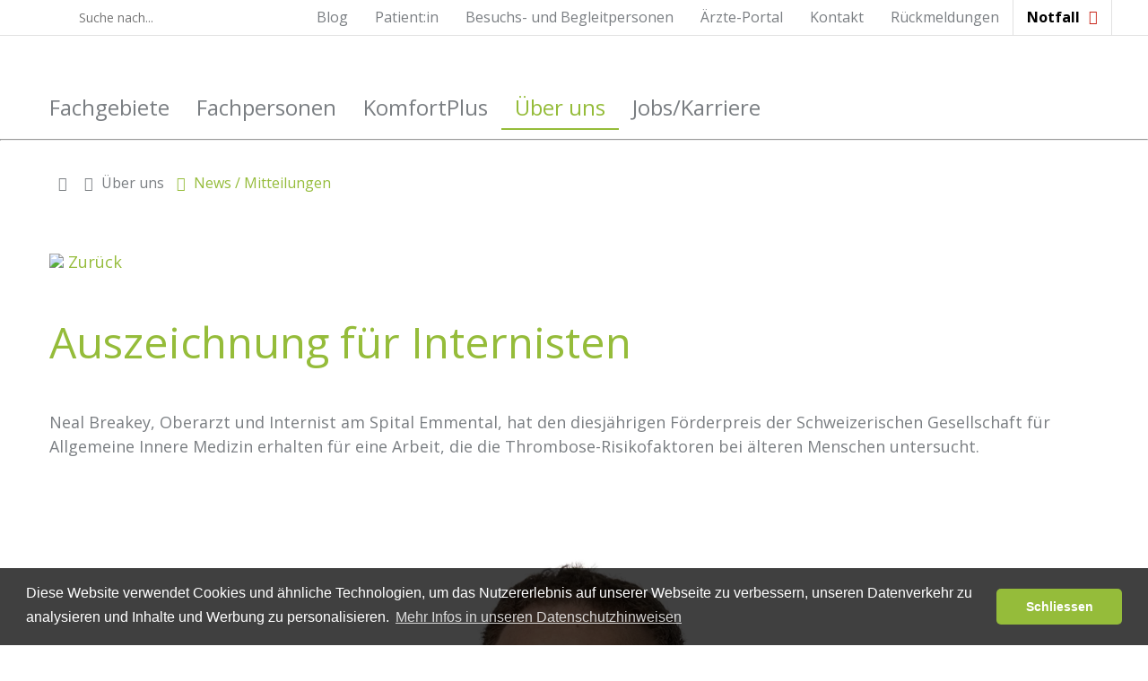

--- FILE ---
content_type: text/html;charset=UTF-8
request_url: https://www.spital-emmental.ch/Ueber_uns/News_Mitteilungen/Auszeichnung_Neal_Breakey
body_size: 9228
content:
<!DOCTYPE html>
<html lang="de">
<head>
<!-- Google Tag Manager -->
<script>(function(w,d,s,l,i){w[l]=w[l]||[];w[l].push({'gtm.start':
new Date().getTime(),event:'gtm.js'});var f=d.getElementsByTagName(s)[0],
j=d.createElement(s),dl=l!='dataLayer'?'&l='+l:'';j.async=true;j.src=
'https://www.googletagmanager.com/gtm.js?id='+i+dl;f.parentNode.insertBefore(j,f);
})(window,document,'script','dataLayer','GTM-P62FL83');</script>
<!-- End Google Tag Manager -->
<meta charset="UTF-8">
<meta name="viewport" content="width=device-width, minimum-scale=1.0, maximum-scale=1.0, user-scalable=no">
<title>News / Mitteilungen | Spital Emmental</title>
<meta name="description" content="News / Mitteilungen | Spital Emmental">
<meta name="author" content="Regionalspital Emmental AG">
<link rel="icon" href="/favicon.ico"> 
<link rel="apple-touch-icon" sizes="57x57" href="/pages/img/favicon/apple-touch-icon-57x57.png">
<link rel="apple-touch-icon" sizes="60x60" href="/pages/img/favicon/apple-touch-icon-60x60.png">
<link rel="apple-touch-icon" sizes="72x72" href="/pages/img/favicon/apple-touch-icon-72x72.png">
<link rel="apple-touch-icon" sizes="76x76" href="/pages/img/favicon/apple-touch-icon-76x76.png">
<link rel="apple-touch-icon" sizes="114x114" href="/pages/img/favicon/apple-touch-icon-114x114.png">
<link rel="apple-touch-icon" sizes="120x120" href="/pages/img/favicon/apple-touch-icon-120x120.png">
<link rel="apple-touch-icon" sizes="144x144" href="/pages/img/favicon/apple-touch-icon-144x144.png">
<link rel="apple-touch-icon" sizes="152x152" href="/pages/img/favicon/apple-touch-icon-152x152.png">
<link rel="apple-touch-icon" sizes="180x180" href="/pages/img/favicon/apple-touch-icon-180x180.png">
<link rel="icon" type="image/png" sizes="32x32" href="/pages/img/favicon/favicon-32x32.png">
<link rel="icon" type="image/png" sizes="192x192" href="/pages/img/favicon/android-chrome-192x192.png">
<link rel="icon" type="image/png" sizes="16x16" href="/pages/img/favicon/favicon-16x16.png">
<link rel="manifest" href="/pages/img/favicon/site.webmanifest">
<link rel="mask-icon" href="/pages/img/favicon/safari-pinned-tab.svg" color="#95bc3a">
<link rel="shortcut icon" href="/pages/img/favicon/favicon.ico">
<meta name="msapplication-TileColor" content="#ffffff">
<meta name="msapplication-config" content="/pages/img/favicon/browserconfig.xml">
<meta name="theme-color" content="#95bc3a">
<meta property="og:url" content="http://www.spital-emmental.ch/news_mitteilungen/Auszeichnung_Neal_Breakey">
<meta property="og:type" content="website">
<meta property="og:title" content="Auszeichnung Neal Breakey">
<meta property="og:description"	content="<pre>&lt;p&gt;Auszeichnung f&amp;uuml;r Internisten&lt;/p&gt;</pre>">
<meta property="og:image" content="http://www.spital-emmental.ch/upload/tmp/640_0_Breakey_Neal_20230302_259-Kopie.webp">
<meta property="og:image:alt" content="Auszeichnung Neal Breakey">
<meta http-equiv="Content-Security-Policy" content="form-action 'self' https://forms.hsforms.com" />
<link rel="canonical" href="https://www.spital-emmental.ch/Ueber_uns/News_Mitteilungen/Auszeichnung_Neal_Breakey">
<link href="/pages/jquery/cookiewarning/cookieconsent.min.css" rel="stylesheet">
<link href="https://fonts.googleapis.com/css?family=Open+Sans:300,400,400i,600,700" rel="stylesheet">
<link rel="stylesheet" type="text/css" href="/pages/jquery/jquery-ui-1.14.1.custom/jquery-ui.min.css">
<link rel="stylesheet" href="/admin/metro/css/font-awesome.min.css" />
<link rel="stylesheet" type="text/css"	href="/pages/css/responsive_front.css">
<link rel="stylesheet" type="text/css"	href="/pages/css/default.css">
<link rel="stylesheet" type="text/css"	href="/pages/css/layout.css?v=6">
<link rel="stylesheet" type="text/css" href="/pages/css/grid.css">
<link rel="stylesheet" type="text/css" href="/pages/css/form.css">
<link rel="stylesheet" type="text/css" href="/pages/css/form_custom.css">
<link rel="stylesheet" type="text/css" href="/pages/css/toatAlertShadowBox.css">
<link rel="stylesheet" media="only screen and (min-width:641px) and (max-width: 959px)" href="/pages/css/layout_959.css">
<link rel="stylesheet" media="only screen and (max-width: 640px)" href="/pages/css/layout_640.css">
<link rel="stylesheet" type="text/css" href="/pages/css/slick/slick.css"/>
<link rel="stylesheet" type="text/css" href="/pages/css/slick/slick-theme.css"/>
<link rel="stylesheet" type="text/css" href="/pages/css/anpassungen_oktober.css">
<link rel="stylesheet" type="text/css" href="/pages/css/search_2023.css">
<link rel="stylesheet" type="text/css" href="/pages/css/search_fachpersonen_2023.css">
<link rel="stylesheet" type="text/css" href="/pages/css/search_fachgebiete_2023.css">
<link rel="stylesheet" type="text/css" href="/pages/css/search_rueckmeldungen_2023.css">
</head>
<body class="cms">
<!-- Google Tag Manager (noscript) -->
<noscript><iframe src="https://www.googletagmanager.com/ns.html?id=GTM-P62FL83" height="0" width="0" style="display:none;visibility:hidden"></iframe></noscript>
<!-- End Google Tag Manager (noscript) -->
<header>
<section class="service desktop">
<h6>Header Service</h6>
<div class="container">
<div class="flex_container">
<div class="searchFrm_container">
<form name="searchFrm" action="/?srv=search" method="post">
<input type="submit" title="submit" style="display: none;" id="searchSubmit">
<label for="searchField" onClick="$(this).parent('form').toggleClass('active');$('search').focus();"><i class="fa fa-search"></i>&nbsp;</label><span class="suche_nach">Suche nach...</span>
<input type="text" title="search" name="search" class="txtSearch" id="searchField" placeholder="Suche nach...">
</form>
</div>
<nav id="service">
<ul>
<li ><a href="/notfall" target="_self"><i class="fa fa-plus"></i>Notfall</a></li>
<li ><a href="https://www.spital-emmental.ch/rueckmeldungen" target="_self">Rückmeldungen</a></li>
<li ><a href="/kontakt" target="_self">Kontakt</a></li>
<li ><a href="/Aerzte-Portal" target="_self">Ärzte-Portal</a></li>
<li ><a href="/Besuchs-_und_Begleitpersonen" target="_self">Besuchs- und Begleitpersonen</a></li>
<li ><a href="https://lp.spital-emmental.ch/spitalaufenthalt" target="_self">Patient:in</a></li>
<li ><a href="https://blog.spital-emmental.ch/" target="_parent">Blog</a></li>
</ul>
</nav>	
</div>
</div>
</section>
<section class="navigation">
<h6>Navigation</h6>
<div class="container">
<div class="flex_container">
<div id="searchtoggler" class="mobile" onclick="$('#searchfield').toggle()"></div>
<nav id="navigation" class="desktop">
<ul>
<li id="cat_323" class="navigation_department">
<span onClick="$('body').toggleClass('department');$(this).toggleClass('open');$(this).parent('li').toggleClass('open');" id="departmentToggler">Fachgebiete</span>
<i type="button" class="mobile subNavigationToggler" onClick="$('body').toggleClass('department');$(this).toggleClass('open');$(this).parent('li').toggleClass('open');"></i>
<div id="department" class="flex_container">
<div class="mobile close_department" onClick="$('body').toggleClass('department');$('#departmentToggler').toggleClass('open');$(this).parent('li').toggleClass('open');"></div>
<ul class="flex_box flex_box_25">
<li><a href="/Adipositaszentrum">Adipositaszentrum</a></li>
<li><a href="/akutgeriatrie">Akutgeriatrie</a></li>
<li><a href="/allergologie_und_klinische_immunologie">Allergologie und klinische Immunologie</a></li>
<li><a href="/allgemeine_innere_medizin">Allgemeine Innere Medizin</a></li>
<li><a href="/anaesthesie">Anästhesie / OP Plattform</a></li>
<li><a href="/angiologie">Angiologie</a></li>
<li><a href="/apotheke">Apotheke</a></li>
<li><a href="/Berateria__Fachstelle_sexuelle_Gesundheit_">Berateria – Fachstelle sexuelle Gesundheit </a></li>
<li><a href="/brustzentrum">Brustzentrum</a></li>
<li><a href="/chirurgie">Chirurgie</a></li>
<li><a href="/Diabetesberatung">Diabetesberatung</a></li>
<li><a href="/diabetologieendokrinologie">Diabetologie/Endokrinologie</a></li>
<li><a href="/Ergotherapie">Ergotherapie</a></li>
<li><a href="/ernaehrungsberatung">Ernährungsberatung</a></li>
</ul><ul class="flex_box flex_box_25">
<li><a href="/gastroenterologie">Gastroenterologie</a></li>
<li><a href="//geburtshaus.spital-emmental.ch" target="_blank">Geburtshaus Emmental</a></li>
<li><a href="/geburtshilfe">Geburtshilfe</a></li>
<li><a href="/gynaekologie">Gynäkologie</a></li>
<li><a href="/haematologie">Hämatologie</a></li>
<li><a href="/hausarztpraxis_burgdorf">Hausarztpraxis Burgdorf</a></li>
<li><a href="/hausarztpraxis_langnau">Hausarztpraxis Langnau</a></li>
<li><a href="/HNO">HNO</a></li>
<li><a href="/infektiologie">Infektiologie</a></li>
<li><a href="/Intensivmedizin">Intensivmedizin</a></li>
<li><a href="/Kardiologie">Kardiologie</a></li>
<li><a href="/Labor">Labor</a></li>
<li><a href="/logopaedie">Logopädie</a></li>
<li><a href="/medizin">Medizin</a></li>
</ul><ul class="flex_box flex_box_25">
<li><a href="/medizinisches_ambulatorium">Medizinisches Ambulatorium</a></li>
<li><a href="/nephrologie">Nephrologie</a></li>
<li><a href="/Neurologie">Neurologie</a></li>
<li><a href="/notfallstation">Notfallstation</a></li>
<li><a href="/Onkologie">Onkologie</a></li>
<li><a href="/Orthopaedie">Orthopädie</a></li>
<li><a href="/osteoporose">Osteoporose</a></li>
<li><a href="/Paediatrie">Pädiatrie</a></li>
<li><a href="/Pflege">Pflege</a></li>
<li><a href="/Physiotherapie">Physiotherapie</a></li>
<li><a href="/pneumologie">Pneumologie</a></li>
<li><a href="/psychiatrie">Psychiatrie</a></li>
<li><a href="/psychoonkologie">Psychoonkologie</a></li>
<li><a href="/Radiologie">Radiologie</a></li>
</ul><ul class="flex_box flex_box_25">
<li><a href="/rettungsdienst">Rettungsdienst</a></li>
<li><a href="/rheumatologie">Rheumatologie</a></li>
<li><a href="/schmerzzentrum_emmental">Schmerzzentrum</a></li>
<li><a href="/Sexual-Beratung">Sexual-Beratung</a></li>
<li><a href="/sozialberatung">Sozialberatung</a></li>
<li><a href="/palliative-care">Spezialisierte Palliative Care</a></li>
<li><a href="/spitalhygiene">Spitalhygiene</a></li>
<li><a href="/spitalseelsorge">Spitalseelsorge</a></li>
<li><a href="/Sportmedizin_2">Sportmedizin</a></li>
<li><a href="/Stomaberatung">Stomaberatung</a></li>
<li><a href="/Urologie">Urologie</a></li>
<li><a href="/urologie_im_belegarztsystem">Urologie im Belegarztsystem</a></li>
<li><a href="/venenzentrum">Venenzentrum</a></li>
<li><a href="/Wundambulatorium">Wundambulatorium</a></li>
</ul>
</div>
</li>
<li class=" sub">
<a href="/Fachpersonen" target="_self">Fachpersonen</a>
<button type="button" class="mobile subNavigationToggler" onClick="$(this).parent('li').toggleClass('open')"></button>
<ul>
<div class="mobile close_department" onClick="$(this).parent('ul').parent('li').toggleClass('open');"></div>
<li><a href="/Fachpersonen/Aerztliche_Fachpersonen" target="_self">Ärztliche Fachpersonen</a></li>
<li><a href="/Fachpersonen/Nichtaerztliche_Fachpersonen" target="_self">Nichtärztliche Fachpersonen</a></li>
</ul>
</li>
<li class=" sub">
<a href="/KomfortPlus" target="_self">KomfortPlus</a>
</li>
<li class="current sub">
<a href="/Ueber_uns" target="_self">Über uns</a>
<button type="button" class="mobile subNavigationToggler" onClick="$(this).parent('li').toggleClass('open')"></button>
<ul>
<div class="mobile close_department" onClick="$(this).parent('ul').parent('li').toggleClass('open');"></div>
<li><a href="/Ueber_uns/Spital_Emmental" target="_self">Spital Emmental</a></li>
<li><a href="/Ueber_uns/standorte1" target="_self">Standorte</a></li>
<li><a href="/Ueber_uns/news_mitteilungen" target="_self">News / Mitteilungen</a></li>
<li><a href="/Ueber_uns/medien_und_investor_relations" target="_self">Medien und Investor Relations</a></li>
<li><a href="/Ueber_uns/veranstaltungen__kurse" target="_self">Veranstaltungen / Kurse</a></li>
<li><a href="/Ueber_uns/qualitaetsmanagement" target="_self">Qualitätsmanagement</a></li>
<li><a href="/Ueber_uns/technik_und_sicherheit_1" target="_self">Technik und Sicherheit</a></li>
</ul>
</li>
<li class=" sub">
<a href="/jobs" target="_self">Jobs/Karriere</a>
<button type="button" class="mobile subNavigationToggler" onClick="$(this).parent('li').toggleClass('open')"></button>
<ul>
<div class="mobile close_department" onClick="$(this).parent('ul').parent('li').toggleClass('open');"></div>
<li><a href="https://live.solique.ch/spital-emmental/" target="_blank">Offene Stellen</a></li>
<li><a href="/jobs/anstellungsbedingungen" target="_self">Anstellungsbedingungen</a></li>
<li><a href="/jobs/aus-_und_weiterbildungen" target="_self">Aus- und Weiterbildungen</a></li>
<li><a href="/jobs/berufswahlpraktika" target="_self">Einblickstage und Berufswahlpraktika</a></li>
<li><a href="https://www.kita-aemmehuepfer.ch/" target="_blank">KITA Ämmehüpfer</a></li>
<li><a href="/jobs/personalzimmer_personalwohnungen" target="_self">Personalzimmer Personalwohnungen</a></li>
<li><a href="/jobs/leben_im_emmental" target="_self">Leben im Emmental</a></li>
<li><a href="https://lp.spital-emmental.ch/kafi-traeff" target="_self">Kafi-Träff</a></li>
</ul>
</li>
</ul>
</nav>	
<a id="logo" href="/"></a>
<div id="hamburger" class="mobile" onClick="$('body').toggleClass('navi');$('body').removeClass('department');"></div>
</div>
</div>
</section>
<section class="mobile" id="searchfield">
<div class="container">
<div class="flex_container searchFrm_container_mobile">
<form name="searchFrm" action="/?srv=search" method="post">
<input type="submit" title="submit" style="display: none;">
<input type="text" title="search" name="search" class="txtSearchMobile" >
</form>
</div>
</div>
</section>
<section class="claim mobile">
<h6>Claim</h6>
<div class="container">
<div class="flex_container"><div class="flex_box flex_box_100">Modern. Menschlich. Mittendrin.</div></div>
</div>
</section>
<div id="loginformbox_popup_container"><div id="loginformbox_popup">
<style type="text/css">
#loginformbox_popup {
max-width: 500px!important;
}
.form button[type="submit"] {background: #95bc3a }
.form button[type="submit"]:hover {background: #ecf2cf;color: #7a7e82}
</style>
<div class="login-page" style="width: 500px">
<div class="form" style="max-width: 100%;">
<div class="message"><p class="error">Anmeldung fehlgeschlagen!</p></div>
<form class="frontLoginForm" name="frontLoginForm" id="frontLoginForm" method="post">
<input type="hidden" title="swordfish" name="swordfisch" value="el8uhxiikp23c13deyc1d7iu3f15j7fspobs9e9h"> 
<input type="text" title="text" placeholder="Benutzername" name="txtLoginName" autocomplete="off"/>
<input type="password" title="password" placeholder="Passwort" name="txtPwd" autocomplete="off"/>
<button type="submit" title="submit" style="width: 49%;padding-left: 0px; padding-right:0px;">login</button>
<button type="reset" title="reset" style="width: 49%;padding-left: 0px; padding-right:0px;" onClick="$('#loginformbox_popup_container').hide();">close</button>
<p style="font-size: 14px;margin-top:30px;">Username und Passwort unbekannt? <a href="tel:0344212195">034 421 21 95</a> hilft weiter oder bei <a href="mailto:info@spital-emmental.ch">info@spital-emmental.ch</a> anfordern.</p>
</form>
</div>
</div>
</div></div>
</header>
<section id="panorama">
<h6>Panorama</h6>
<hr style="height: 1px; background: #7a7e82; margin: 0 0 5px 0"/>
</section>
<section id="breadcrumb">
<div class="container">
<div class="flex_container">
<div class="flex_box flex_box_1 breadcrumb_container">
<a href="/" class="home_link"><i class="fa fa-home"></i></a>
<a href="/Ueber_uns" id="bc_parent_link" class="parent_link">
<i class="fa fa-angle-right" aria-hidden="true"></i> Über uns
</a>
<a class="current_page no_link">
<i class="fa fa-angle-down" aria-hidden="true"></i> News / Mitteilungen
</a>
</div>
</div>
</div>
</section>
<main>
<style>
.cms_rseNewsDet_imgContainer { position: relative; display: table; margin: 0 auto; }
.cms_rseNewsDet_imgBox { display: table; }
.cms_rseNewsDet_img {
display: table;
width: auto;
max-height: 580px;
object-position: center;
object-fit: contain;
}
.cms_rseNewsDet_imgLegend {
position: absolute;
z-index: 12;
bottom: 15px;
left: 15px;
max-width: calc(100% - 30px);
font-family: Open Sans;
font-weight: 400;
font-size: 16px;
line-height: 20px;
color: #000000;
text-align: center;
padding: 10px;
background: rgba(255,255,255,0.75);
border-radius: 0;
}
</style>
<div class="container">
<div class="flex_container">
<div class="container">
<div class="flex_container">
<a href='/news_mitteilungen' style="color: #95bc3a"><img src="/pages/img/svg/icons/green/link-thin-left-green.svg" height="11px" style="width: auto; margin-top:7px;"/> Zurück</a>
</div>
</div>
<article id="art_title" class="art art_10000 flex_box flex_box_1 flex_box_width_2">
<h1>Auszeichnung f&uuml;r Internisten</h1>
</article>
<article id="art_lead" class="art art_10000 flex_box flex_box_1 flex_box_width_2">
<p class="MsoNormal"><a>Neal Breakey, Oberarzt und Internist am Spital Emmental, hat den diesj&auml;hrigen F&ouml;rderpreis der Schweizerischen Gesellschaft f&uuml;r Allgemeine Innere Medizin erhalten f&uuml;r eine Arbeit, die die Thrombose-Risikofaktoren bei &auml;lteren Menschen untersucht. </a></p>
</article>
<article id="art_lead" class="art art_10000 flex_box flex_box_1 flex_box_width_2" style="text-align:center;">
<div class="cms_rseNewsDet_imgContainer ">
<div class="cms_rseNewsDet_imgBox">
<img class="cms_rseNewsDet_img" src="/upload/tmp/1100_9061_Breakey_Neal_20230302_259-Kopie.webp" title="Breakey_Neal_20230302_259 - Kopie.jpg" alt="Breakey_Neal_20230302_259 - Kopie.jpg">
</div>
</div>
</article>
<article id="art_text" class="art art_10000 flex_box flex_box_1 flex_box_width_2">
<p class="MsoNormal">Neal Breakey wurde anl&auml;sslich des Jahreskongresses der Schweizerischen Gesellschaft f&uuml;r Innere Medizin (SGAIM) mit dem Preis f&uuml;r die beste wissenschaftliche Originalarbeit von der SGAIM, der gr&ouml;ssten medizinischen Fachgesellschaft der Schweiz, ausgezeichnet wurde. &laquo;Thrombophilia and outcomes of venous thromboembolism in older patients&raquo; (Thrombophilie und Folgen von ven&ouml;sen Thromboembolien bei &auml;lteren Patienten) ist das Resultat einer Zusammenarbeit von Forscherinnen und Forschern in neun Spit&auml;lern &ndash; universit&auml;r und nicht-universit&auml;r &ndash; in der Schweiz. Die Arbeit widmet sich einer wenig untersuchten Patientengruppe.&nbsp;</p>
<p class="MsoNormal"><a href="/pages/mod/getMedById.cfm?medId=9060" target="_blank" rel="noopener">Medienmitteilung vom 15. Mai 2023</a></p>
</article>
<div class="container">
<div class="flex_container">
<a href='/news_mitteilungen' style="color: #95bc3a"><img src="/pages/img/svg/icons/green/link-thin-left-green.svg" height="11px" style="width: auto; margin-top:7px;"/> Zurück</a>
</div>
</div>
</div>
</div>
</main>
<footer>
<section class="cat cat_footer_83 footer">
<div class="container_outer">
<div class="container">
<a name="cat_footer_83" id="cat_footer_83"></a>
<div class="flex_container">
<article id="art_11944" class="art art_10000 flex_box flex_box_3 flex_box_width_3">
<h4>Ein Spital, zwei Standorte</h4>
</article>
<article id="art_9362" class="art art_10000 flex_box flex_box_3 flex_box_width_1">
<p><strong>BURGDORF</strong><br /> Spital Emmental<br /> Oberburgstrasse 54<br /> 3400 Burgdorf</p>
<table class="content_table" style="width: 336px; height: 204px;">
<tbody>
<tr>
<td style="width: 134.925px;">Telefon Zentrale</td>
<td style="width: 186.275px;"><strong>034 421 21 21</strong></td>
</tr>
<tr>
<td style="width: 134.925px;">Fax Zentrale</td>
<td style="width: 186.275px;">034 421 21 99</td>
</tr>
<tr>
<td style="width: 134.925px;">&nbsp;</td>
<td style="width: 186.275px;">&nbsp;</td>
</tr>
<tr>
<td style="width: 134.925px;"><strong>Besuchszeiten</strong></td>
<td style="width: 186.275px;">&nbsp;</td>
</tr>
<tr>
<td style="width: 134.925px;">Pflegeabteilungen</td>
<td style="width: 186.275px;">11.00 bis 20.30 Uhr</td>
</tr>
<tr>
<td style="width: 134.925px;">Intensivstation</td>
<td style="width: 186.275px;">11.00 bis 15.00 Uhr</td>
</tr>
<tr>
<td style="width: 134.925px;">&nbsp;</td>
<td style="width: 186.275px;">16.30 bis 20.00 Uhr oder nach Vereinbarung</td>
</tr>
</tbody>
</table>
<p>&nbsp;</p>
<table class="footer_map_table">
<tbody>
<tr>
<td colspan="2"><img src="/upload/images/articleimages/spital_burgdorf_footer.jpg" alt="SPITAL BURGDORF" title="SPITAL BURGDORF" /></td>
</tr>
<tr>
<td><a class="btn btn-white" href="https://goo.gl/maps/kXAJVgthTYo" target="_blank" rel="noopener">Lageplan <i class="fa fa-map-marker" aria-hidden="true"></i></a></td>
<td><a class="btn btn-white" href="/pages/mod/getMedById.cfm?medId=4785" target="_blank" rel="noopener">PDF&nbsp;<i class="fa fa-file-pdf-o" aria-hidden="true"></i></a></td>
</tr>
</tbody>
</table>
<p>&nbsp;</p>
</article>
<article id="art_9361" class="art art_10000 flex_box flex_box_3 flex_box_width_1">
<p><strong>LANGNAU</strong><br /> Spital Emmental<br /> Dorfbergstrasse 10<br /> 3550 Langnau im Emmental</p>
<table class="content_table">
<tbody>
<tr style="height: 18px;">
<td style="height: 18px;">Telefon Zentrale</td>
<td style="height: 18px;"><strong>034 421 31 31</strong></td>
</tr>
<tr style="height: 18px;">
<td style="height: 18px;">Fax Zentrale</td>
<td style="height: 18px;">034 421 31 99</td>
</tr>
<tr style="height: 22.6px;">
<td style="height: 22.6px;">&nbsp;</td>
<td style="height: 22.6px;">&nbsp;</td>
</tr>
<tr style="height: 18px;">
<td style="height: 18px;">&nbsp;<strong>Besuchszeiten</strong></td>
<td style="height: 18px;">&nbsp;</td>
</tr>
<tr style="height: 21px;">
<td style="height: 21px;">&nbsp;Pflegeabteilungen</td>
<td style="height: 21px;">&nbsp;11.00 bis 20.30 Uhr</td>
</tr>
<tr style="height: 18px;">
<td style="height: 18px;">&nbsp;</td>
<td style="height: 18px;">&nbsp;</td>
</tr>
<tr style="height: 18px;">
<td style="height: 18px;">&nbsp;</td>
<td style="height: 18px;">&nbsp;</td>
</tr>
<tr style="height: 18px;">
<td style="height: 18px;">&nbsp;</td>
<td style="height: 18px;">&nbsp;</td>
</tr>
</tbody>
</table>
<p>&nbsp;</p>
<table class="footer_map_table">
<tbody>
<tr>
<td colspan="2"><img src="/upload/images/articleimages/spital_langnau_footer.jpg" alt="SPITAL LANGNAU" title="SPITAL LANGNAU" /></td>
</tr>
<tr>
<td><a class="btn btn-white" href="https://goo.gl/maps/auQAVqBbmp12" target="_blank" rel="noopener">Lageplan <i class="fa fa-map-marker" aria-hidden="true"></i></a></td>
<td><a class="btn btn-white" href="/pages/mod/getMedById.cfm?medId=4784" target="_blank" rel="noopener">PDF&nbsp;<i class="fa fa-file-pdf-o" aria-hidden="true"></i></a></td>
</tr>
</tbody>
</table>
</article>
<article id="art_9360" class="art art_10000 flex_box flex_box_3 flex_box_width_1">
<style>
.cms_footerTerminBtn_box {
position: relative;
display: flex;
flex-wrap: wrap;
max-width: 370px;
background: #FFFFFF;
padding: 20px 70px;
margin: -15px 0 30px 0;
border: 1px solid #FFFFFF;
border-radius: 10px;
transition: all .3s ease-in-out;
}
.cms_footerTerminBtn_box:hover { border: 1px solid #95bc3a; }
.cms_footerTerminBtn_box > .full_article_link { border-radius: 10px; }
.cms_footerTerminBtn_box:before {
content: "";
position: absolute;
z-index: 1;
top: 50%;
left: 0;
transform: translate(-50%, -50%);
width: 93px;
height: 93px;
background: url("/pages/img/footer_termin_button/kalender.svg");
background-repeat: no-repeat;
background-position: center;
background-size: contain;
}
.cms_footerTerminBtn_title { width: 100%; }
.cms_footerTerminBtn_title > h4 { margin: 0 0 15px 0; }
.cms_footerTerminBtn_readMore {
position: relative;
font-family: 'Open Sans', sans-serif;
font-size: 21px;
font-weight: normal;
line-height: 1.3;
color: #797D82;
padding: 0 28px 0 0;
}
.cms_footerTerminBtn_readMore:before {
content: "";
position: absolute;
z-index: 1;
top: 50%;
right: 0;
transform: translateY(-50%);
width: 23px;
height: 12px;
background: url("/pages/img/footer_termin_button/pfeil.svg");
background-repeat: no-repeat;
background-position: center;
background-size: contain;
}
@media screen and (max-width: 1075px) {
.cms_footerTerminBtn_box { padding: 15px 45px; }
.cms_footerTerminBtn_box:before { width: 60px; height: 60px; }
.cms_footerTerminBtn_title > h4 { font-size: 20px; }
.cms_footerTerminBtn_readMore { font-size: 18px; }
}
@media screen and (max-width: 959px) { .cms_footerTerminBtn_box { margin: 0 0 30px 30px; } }
</style>
<div class="cms_footerTerminBtn_box">
<a class="full_article_link" href="/verpasste-termine" target="_self"></a>
<div class="cms_footerTerminBtn_title"><h4>Termin nicht eingehalten?</h4></div>
<div class="cms_footerTerminBtn_readMore">Mehr erfahren</div>
</div>
<h4>Was suchen Sie?</h4>
<p><a href="/Was_wir_behandeln">Was wir behandeln</a><br /><a href="/Patienten" target="_blank" rel="noopener">Ich bin Patient:in</a><br /><a href="/Besuchs-_und_Begleitpersonen" target="_blank" rel="noopener">Ich bin Besucher:in</a><br /><a href="/Aerzte-Portal" target="_blank" rel="noopener">Ich bin Zuweiser:in</a></p>
<p><a href="/Medien_und_Investor_Relations">Medien / Investor Relations</a><br /><a href="/Veranstaltungen__Kurse">Veranstaltungen / Kurse</a><br /><a href="https://live.solique.ch/spital-emmental/" target="_blank" rel="noopener">Stellen / Karriere</a><br /><a href="/rueckmeldungen">Ihre Meinung</a><a href="https://fd2.formdesk.com/spitalemmental/patientenzufriedenheit" target="_blank" rel="noopener"></a></p>
<p><a href="/Impressum">Impressum</a><br /><a href="/datenschutz">Datenschutz</a><br /><a href="/Sitemap">Sitemap</a></p>
<p><a href="http://lp.spital-emmental.ch/newsletter-anmeldung" target="_blank" rel="noopener">Newsletter Anmeldung</a></p>
</article>
<article class="art flex_box flex_box_3 flex_box_width_1 flex_box_empty">
</div>
</div>
</div>
</section>
<style>
.cms_footer_icons { justify-content: flex-start; padding: 0px; }
.cms_footer_icons > a > i::before { content: ""; display: inline-block; width: 35px; height: 35px; background-size: 35px 35px; image-rendering: -webkit-optimize-contrast; }
.cms_footer_icons > a > i.facebook_icon::before { background-image: url("/pages/img/rse_footer_icons/facebook-icon-black.svg"); }
.cms_footer_icons > a > i.insta_icon::before { background-image: url("/pages/img/rse_footer_icons/instagram-icon-black.svg"); }
.cms_footer_icons > a > i.linkedin_icon::before { background-image: url("/pages/img/rse_footer_icons/linkedin-icon-black.svg"); }
.cms_footer_icons > a > i.youtube_icon::before { background-image: url("/pages/img/rse_footer_icons/youtube-icon-black.svg"); }
.cms_footer_icons > a > i.blog_icon::before { background-image: url("/pages/img/rse_footer_icons/blog-icon-black.svg"); }
.cms_footer_icons > a > i.podcast_icon::before { background-image: url("/pages/img/rse_footer_icons/podcast-icon-black.svg"); }
.cms_footer_customLogos_box { display: flex; align-items: center; gap: 30px; }
img.swissolympic { width: 238px; height: 47px; }
img.topArbeitgeberHealthcare { width: 150px; }
@media screen and (max-width: 1060px) {
section.copy > .container > .flex_container > .flex_box:nth-of-type(2) { flex: 1; }
section.copy > .container > .flex_container > .flex_box:last-of-type { width: 100%; }
section.copy > .container > .flex_container > .flex_box:last-of-type { margin: 0 !important; }
.cms_footer_icons { justify-content: flex-end; }
}
@media screen and (max-width: 640px) {
section.copy > .container > .flex_container > .flex_box:first-of-type,
section.copy > .container > .flex_container > .flex_box:nth-of-type(2) { width: 100%; }
section.copy > .container > .flex_container > .flex_box:nth-of-type(2) { margin: 0 !important; }
.cms_footer_icons { justify-content: flex-start !important; }
.cms_footer_customLogos_box { flex-direction: column; align-items: flex-start; }
}
</style>
<section class="copy">
<h6>Copyright</h6>
<div class="container">
<div class="flex_container" style="justify-content: flex-start; align-items: center; padding: 0 15px;">
<div class="flex_box">&copy;2026 Spital Emmental AG</div>
<div class="flex_box" style="margin: 0 0 0 30px;">
<div class="flex_container cms_footer_icons">
<a href="https://www.facebook.com/spitalemmental" target="_blank"><i class="facebook_icon"></i></a>
<a href="https://www.instagram.com/spital_emmental/" target="_blank"><i class="insta_icon"></i></a>
<a href="https://www.linkedin.com/company/spital-emmental/" target="_blank"><i class="linkedin_icon"></i></a>
<a href="https://www.youtube.com/channel/UCkpGVMdEegeXn8KvT8_33HQ" target="_blank"><i class="youtube_icon"></i></a>
<a href="https://blog.spital-emmental.ch/" target="_blank"><i class="blog_icon"></i></a>
<a href="https://blog.spital-emmental.ch/" target="_blank"><i class="podcast_icon"></i></a>
</div>
</div>
<div class="flex_box" style="margin: 0 0 0 auto;">
<div class="cms_footer_customLogos_box">
<a href="/"><img class="topArbeitgeberHealthcare" src="/pages/img/top_arbeitgeber_healthcare_logo.jpg" title="Top Arbeitgeber Healthcare" alt="Top Arbeitgeber Healthcare"/></a>
<a href="/Sportmedizin"><img class="swissolympic" src="/pages/img/swissolympic_hover.png" title="Swiss Olympic" alt="Swiss Olympic"/></a>
</div>
</div>
</div>
</div>
</section>
</footer>
<div id="gallery"></div>
<script src="/pages/jquery/jquery-3.7.1.min.js"></script> 
<script src="/pages/jquery/jquery.blockUI.js"></script>
<script src="/pages/jquery/jquery.validate.min.js"></script> 
<script src="/pages/jquery/jquery-ui-1.14.1.custom/jquery-ui.min.js"></script>
<link rel="stylesheet" type="text/css" href="/pages/jquery/jquery-ui-1.14.1.custom/jquery-ui.min.css">
<script src="/pages/jquery/jquery.ui.datepicker-de-CH.js"></script>
<script src="/pages/js/cms.js"></script>
<script type="text/javascript" src="/pages/js/slick/slick.min.js"></script>
<script src="/pages/js/linkIconify.js"></script>
<script type="text/javascript">
(function() {
var sz = document.createElement('script'); sz.type = 'text/javascript'; sz.async = true;
sz.src = '//siteimproveanalytics.com/js/siteanalyze_6047780.js';
var s = document.getElementsByTagName('script')[0]; s.parentNode.insertBefore(sz, s);
})();
</script>
<!-- Start of HubSpot Embed Code -->
<script type="text/javascript" id="hs-script-loader" async defer src="//js.hs-scripts.com/5701452.js"></script>
<!-- End of HubSpot Embed Code -->
<script>
function adjustHeaderHeight() {
if ($(window).width() > 943) {
if ($("body").hasClass("scrolled")) {
var cmsServiceHeight = $("header section.service").outerHeight();
var cmsNavigationHeight = $("header #navigation > ul").outerHeight();
var cmsNavigationHeightAndPadding = cmsNavigationHeight + 16;
var cmsHeaderHeight = cmsServiceHeight + cmsNavigationHeightAndPadding;
$("header").css("height", cmsHeaderHeight + "px");
}else{
$("header").css("height","auto");
}
}else{
$("header").css("height","");
}
}
$(document).ready(function() { adjustHeaderHeight(); });
$(window).resize(function() { adjustHeaderHeight(); });
</script>
<script>
function adjustNavHeight() {
if ($(window).width() > 623 && $(window).width() < 943) {
var result = $(window).height();
if ($("body").hasClass("scrolled")) {
var result = result - 111;
}else{
var result = result - 130;
}
$("header #navigation").css("height", result + "px");
$("body.department header #navigation div#department").css("height", result + "px");
}else{
$("header #navigation").css("height", "auto");
$("body.department header #navigation div#department").css("height", "auto");
}
}
$(document).ready(function() {
adjustNavHeight();
});
$(window).resize(function() {
adjustNavHeight();
});
</script>
<script>
var reset_gif = 0;
function checkScrollTop() {
if( $(document).scrollTop() > 0 ){
$("body").addClass( "scrolled" );
if ($(window).width() > 942) {
if(reset_gif == 0) {
var src = "/pages/img/logo.gif?p" + new Date().getTime();
$("body.scrolled header #logo").css({background: "url("+src+")"});
}
reset_gif = 1;
}
} else {
reset_gif = 0;
$("body").removeClass( "scrolled" );
}
adjustNavHeight();
}
window.onscroll=function(){ checkScrollTop(); adjustHeaderHeight(); }
</script>
<script>
$(".txtSearch").focus(function() {
$(this).parents().addClass("active_green");
});
$(".txtSearch").focusout(function(){
$(this).parents().removeClass("active_green");
});
</script>
<script>
function getScrollBarWidth() {
var inner = document.createElement('p');
inner.style.width = "100%";
inner.style.height = "200px";
var outer = document.createElement('div');
outer.style.position = "absolute";
outer.style.top = "0px";
outer.style.left = "0px";
outer.style.visibility = "hidden";
outer.style.width = "200px";
outer.style.height = "150px";
outer.style.overflow = "hidden";
outer.appendChild (inner);
document.body.appendChild (outer);
var w1 = inner.offsetWidth;
outer.style.overflow = 'scroll';
var w2 = inner.offsetWidth;
if (w1 == w2) w2 = outer.clientWidth;
document.body.removeChild (outer);
return (w1 - w2);
};
</script>
<script src="/pages/jquery/cookiewarning/cookieconsent.min.js"></script>
<script>
window.addEventListener("load", function(){
window.cookieconsent.initialise({
"palette": {
"popup": {
"background"	: "rgba(0, 0, 0, 0.75)",
"text"	: "rgb(255, 255, 255)"
},
"button": {
"background"	: "rgb(149, 188, 58)",
"text"	: "rgb(255, 255, 255)"
}
},
"theme"	: "classic",
"content": {
"message"	: "Diese Website verwendet Cookies und ähnliche Technologien, um das Nutzererlebnis auf unserer Webseite zu verbessern, unseren Datenverkehr zu analysieren und Inhalte und Werbung zu personalisieren.",
"dismiss"	: "Schliessen",
"link"	: "Mehr Infos in unseren Datenschutzhinweisen",
"href"	: "/?srv=cms&rub=453&id=17016"
}
})
});
</script><script type="text/javascript">
$("form#frontLoginForm").submit(function(event) {
event.preventDefault();
$.post( "/rpc/member/login_chk.cfm", $("#frontLoginForm").serialize()).done(function( data ) {
data = jQuery.parseJSON( data );
if( data.status == "success" ){
location.reload();
} else {
$(".login-page .message p").text( data.msg );
$(".login-page .message p").addClass( data.status );
$(".login-page .message").show();
}
});
return false;
});
</script>
<script>
var urlHash = window.location.hash.substr(1);
if(urlHash === "login") {
$('#loginformbox_popup_container').show();
}
</script><script>
$(window).resize(function() {
if ($(window).width() < 1367) {
var zuweiser_height = $(".cms_zuweiser_container").height() / 2;
var result = $(window).height() / 2;
result = result - zuweiser_height;
$(".cms_zuweiser_container").css("top", result + "px");
}else{
$(".cms_zuweiser_container").css("top", "595px");
}
});
$(document).ready(function() {
if ($(window).width() < 1367) {
var zuweiser_height = $(".cms_zuweiser_container").height() / 2;
var result = $(window).height() / 2;
result = result - zuweiser_height;
$(".cms_zuweiser_container").css("top", result + "px");
}else{
$(".cms_zuweiser_container").css("top", "595px");
}
if ($(window).width() < 1367) {
$(".cms_zuweiser_container").css("top", result + "px");
$(".cms_zuweiser_container .full_article_link").addClass("inactive_mobile");
$(".cms_zuweiser_container").click(function() {
if (!$(".cms_zuweiser_container").hasClass("active")) {
$(".cms_zuweiser_container").addClass("active");
setTimeout(function() {
$(".cms_zuweiser_container .full_article_link").removeClass("inactive_mobile");
}, 300);
}
setTimeout(function() {
$(".cms_zuweiser_container").removeClass("active");
$(".cms_zuweiser_container .full_article_link").addClass("inactive_mobile");
}, 5000);
});
}else{
$(".cms_zuweiser_container").hover(function() {
$(".cms_zuweiser_container").addClass("active");
}, function() {
$(".cms_zuweiser_container").removeClass("active");
});
}
});
</script><script>
$(document).ready(function() {
$("main").linkIconify();
});
</script>
</body>
</html>

--- FILE ---
content_type: text/css
request_url: https://www.spital-emmental.ch/pages/css/form.css
body_size: 1819
content:
/*************************************************************************************************************************************************/
/********| FRAME                    								|*************************************************************************************/
.art_26000 .frm_table { width: 100%; }
.art_26000 .frm_table > tbody > tr > td { line-height: 1px; padding: 6px 18px 6px 0; }
.art_26000 .frm_table > tbody > tr > td:last-of-type { width: 100%; padding: 6px 0; }

.art_26000 .frm_table > tbody > tr > td.frm_subtitle > div { line-height: 24px; padding: 6px 0; font-size: 22px; }
.art_26000 .frm_table > tbody > tr > td.frm_label > label { min-width: 128px; line-height: 24px; padding: 6px 0; font-weight: bold; text-align: right; }
.art_26000 .frm_table > tbody > tr > td.frm_input > label { position: relative; display: block; min-width: 256px; }
.art_26000 .frm_table > tbody > tr > td.frm_comment > div { line-height: 24px; padding: 6px 0; color: #646464; font-style: italic; }
.art_26000 .frm_table > tbody > tr > td.frm_spacer > div { height: 4px; margin: 16px 0; background: rgba( 0,0,0,0.15 ); }

/********| INPUT                                            |*************************************************************************************/
main .art_26000 input, main .art_26000 textarea, main .art_26000 select { width: 100%; line-height: 24px; border: 2px solid rgba( 0,0,0,0.15 ); border-radius: 0; background: rgba( 255,255,255,0.5 ); }
main .art_26000 input { height: 36px; padding: 4px 8px; }
main .art_26000 textarea { height: 132px; padding: 4px 8px; }
main .art_26000 select { height: 36px; padding: 4px 36px 4px 8px; }
main .art_26000 input:disabled, main .art_26000 textarea:disabled, main .art_26000 select:disabled { background: #f5f5f5; color: #646464; }

main .art_26000 label.date input, main .art_26000 label.time input { position: relative; padding: 4px 8px 4px 40px; }
main .art_26000 label.date:after, main .art_26000 label.time:after {
	display: block;
	position: absolute;
	z-index: 10;
	left: 2px;
	top: 2px;
	width: 32px;
	height: 32px;
	line-height: 32px;
	text-align: center;
	font-family: "FontAwesome";
	font-size: 14px;
	color: #464646;
	background: rgba(0,0,0,0.15);
}
main .art_26000 label.date:after { content: "\f073"; }
main .art_26000 label.time:after { content: "\f017"; }
main .art_26000 label.select { position: relative; }
main .art_26000 label.select:after {
	display: block;
	content: "\f078";
	position: absolute;
	z-index: 10;
	right: 2px;
	top: 2px;
	width: 32px;
	height: 32px;
	line-height: 32px;
	text-align: center;
	font-family: "FontAwesome";
	font-size: 14px;
	color: #464646;
	background: #ffffff;
}

/********| Checkbox & Radio-Button									|*************************************************************************************/
main .art_26000 input[type="checkbox"] { display: none; }	
main .art_26000 input[type="checkbox"] + label { display: block; position: relative; padding: 6px 0 6px 36px; line-height: 24px; cursor: pointer; }	
main .art_26000 input[type="checkbox"] + label:before {
	display: block;
	content: "";
	position: absolute;
	left: 0;
	top: 6px;
	border: 2px solid rgba(0,0,0,0.15);
	padding: 10px;
	background: rgba(255,255,255,0.5);
}	
main .art_26000 input[type="checkbox"] + label:after {
	display: none;
	content: "\f00c";
	position: absolute;
	left: 0;
	top: 6px;
	width: 24px;
	height: 24px;
	line-height: 24px;
	text-align: center;
	font-family: "FontAwesome";
	font-size: 18px;
}	
main .art_26000 input[type="checkbox"] + label:hover:after { display: block; color: #cccccc; }	
main .art_26000 input[type="checkbox"]:checked + label:after { display: block; color: #87B87F; }	

main .art_26000 .frm_input input[type="checkbox"] { display: block; position: absolute; left: 8px; bottom: 8px; right: 8px; height: 1px; }	
main .art_26000 .frm_input input[type="checkbox"] + label { background: #ffffff; }	

main .art_26000 input[type="radio"] { display: none; }	
main .art_26000 input[type="radio"] + label { display: block; position: relative; padding: 6px 0 6px 36px; line-height: 24px; cursor: pointer; }	
main .art_26000 input[type="radio"] + label:before {
	display: block;
	content: "";
	position: absolute;
	left: 0;
	top: 6px;
	border: 2px solid rgba(0,0,0,0.15);
	padding: 10px;
	border-radius: 50%;
	background: rgba(255,255,255,0.5);
}	
main .art_26000 input[type="radio"] + label:after { display: block; content: ""; position: absolute; left: 5px; top: 11px; width: 14px; height: 14px; border-radius: 50%; }	
main .art_26000 input[type="radio"] + label:hover:after { display: block; background: #cccccc; }	
main .art_26000 input[type="radio"]:checked + label:after { display: block; background: #87B87F; }

/********| DROPZONE                                                                                                                       |*******/
.art_26000 .frm_dz_lst { width: 100%; padding: 4px 8px; line-height: 24px; border: 2px solid rgba( 0,0,0,0.15 ); border-radius: 0; background: #f5f5f5; color: #464646; }
.art_26000 .frm_dz_lst ul { padding: 0; margin: 0; }
.art_26000 .frm_dz_lst ul li { position: relative; padding: 0 24px 0 0; border-bottom: 2px solid rgba( 0,0,0,0.15 ); list-style: none; }
.art_26000 .frm_dz_lst ul li:last-of-type { border-bottom: none; }
.art_26000 .frm_dz_lst ul li div { position: absolute; right: 0; top: 0; width: 24px; height: 24px; text-align: right; cursor: pointer; }
.art_26000 .frm_dz_lst ul li div:hover { color: #E91D1D; }

.art_26000 .frm_dz_container { position: relative; height: 128px; }	
.art_26000 .frm_dz_container .frm_dz_txt {
	position: absolute;
	z-index: 1;
	left: 0;
	top: 0;
	right: 0;
	bottom: 0;
	display: flex;
	justify-content: center;
	align-items: center;
	border: 2px solid rgba(123,183,229,0.3);
	background: rgba(123,183,229,0.1);
	color: #646464;
}	
.art_26000 .frm_dz_container .frm_dz_txt span { display: block; text-align: center; font-size: 14px; line-height: 18px; }	
.art_26000 .frm_dz_container .frm_dz_txt i { display: block; text-align: center; font-size: 20px; line-height: 24px; }	
.art_26000 .frm_dz_container .dropzone { position: absolute; z-index: 10; left: 0; top: 0; right: 0; bottom: 0; }	
.art_26000 .frm_dz_container .dropzone * { display: none; }	
.art_26000 .frm_dz_container.frm_dz_hover .frm_dz_txt { border: 2px solid rgba( 58,199,58,0.3 ); background: rgba( 58,199,58,0.1 ); }	

/********| BUTTON                                                                                                                         |*******/
main .art_26000 input[type="button"], main .art_26000 button, main .art_26000 .button {
	width: 100%;
	line-height: 24px;
	border: 2px solid rgba(58,199,58,0.3);
	border-radius: 0;
	background: rgba(58,199,58,0.1);
	cursor: pointer;
	text-align: center;
	text-decoration: none;
}
main .art_26000 input[type="button"]:hover, main .art_26000 button:hover, main .art_26000 .button:hover { border: 2px solid rgba( 58,199,58,0.8 ); border-radius: 0; background: rgba( 58,199,58,0.7 ); }
main .art_26000 input[type="button"]:disabled, main .art_26000 button:disabled, main .art_26000 .button:disabled { border: 2px solid rgba( 0,0,0,0.15 ); background: #f5f5f5; color: #646464; cursor: default; }

/********| SENT                                                                                                                           |*******/
.art_26000 .frm_sent_table { width: 100%; }
.art_26000 .frm_sent_table > tbody > tr > td { padding: 6px 0; line-height: 24px; }
.art_26000 .frm_sent_table > tbody > tr > td.frm_sent_label { padding: 6px 16px 6px 0; font-weight: bold; }
.art_26000 .frm_sent_table > tbody > tr > td.frm_subtitle { font-size: 22px; }
.art_26000 .frm_sent_table > tbody > tr > td.frm_spacer { line-height: 1px; }
.art_26000 .frm_sent_table > tbody > tr > td.frm_spacer > div { height: 4px; margin: 16px 0; background: rgba( 0,0,0,0.15 ); }

/********| MOBILE                                                                                                                         |*******/
.art_26000 .frm_mobile .frm_table,
.art_26000 .frm_mobile .frm_table > tbody,
.art_26000 .frm_mobile .frm_table > tbody > tr,
.art_26000 .frm_mobile .frm_table > tbody > tr > td { display: block; padding-right: 0; }
.art_26000 .frm_mobile .frm_table > tbody > tr > td.frm_label { padding-bottom: 0; }
.art_26000 .frm_mobile .frm_table > tbody > tr > td.frm_label > label { text-align: left; padding-bottom: 0; }
.art_26000 .frm_mobile .frm_table > tbody > tr > td.frm_comment,
.art_26000 .frm_mobile .frm_table > tbody > tr > td.frm_comment > div { padding-top: 0; }

.art_26000 .frm_mobile .frm_sent_table,
.art_26000 .frm_mobile .frm_sent_table > tbody,
.art_26000 .frm_mobile .frm_sent_table > tbody > tr,
.art_26000 .frm_mobile .frm_sent_table > tbody > tr > td { display: block; padding-right: 0; }
.art_26000 .frm_mobile .frm_sent_table > tbody > tr > td.frm_sent_label { padding: 12px 0 0 0; }

/********| ERROR                                                                                                                          |*******/
main .art_26000 label.error { display: block; line-height: 36px; margin-bottom: 4px; }
main .art_26000 label.error:before { line-height: 36px; }

/********| CAPTCHA                                                                                                                        |*******/
.art_26000 td.frm_input_captcha { text-align: center; }
.art_26000 td.frm_input_captcha > div { display: inline-block; }

/********| WITH VARIABLE COLUMN WIDTH                                                                                                     |*******/
.art_26000 .ff .ff_container { margin: -8px; }
.art_26000 .ff label { position: relative; display: block; width: 100%; min-height: 24px; line-height: 24px; font-weight: bold; }
.art_26000 .ff .flex_box_12 { position: relative; padding: 8px; }
.art_26000 .ff .flex_box_12.flex_box_label_radiocheck { margin: 0 0 -8px 0; padding: 8px 8px 0 8px; }

.art_26000 .ff button { width: 100%; }
.art_26000 .flex_box_12.flex_box_auto { width: auto; }

--- FILE ---
content_type: text/css
request_url: https://www.spital-emmental.ch/pages/css/form_custom.css
body_size: 2598
content:
/************************************ Start: Kontaktformular ************************************/
.art_26000 .frm_header p { padding: 0 !important; }
.art_26000 .frm_input > label { display: none !important; }
.art_26000 form input, .art_26000 form select, .art_26000 form textarea {
	font-family: 'Open Sans', sans-serif;
	font-weight: 400;
	font-size: 18px;
	line-height: 25px;
	color: #797D82;
	text-align: left;
	height: auto;
	background: #FFFFFF;
	padding: 11px 14px;
	margin: 0;
	border: 1px solid #797D82;
	border-radius: 10px;
	outline: none;
}
.art_26000 form input:focus, .art_26000 form select:focus, .art_26000 form textarea:focus { outline: none; box-shadow: none; border: 1px solid #94BB39; }
.art_26000 form textarea { height: 284px; }
.art_26000 form button { display: table !important; margin: 0 auto !important; }
.art_26000 ::placeholder {
	font-family: 'Open Sans', sans-serif;
	font-weight: 400;
	font-size: 18px;
	line-height: 25px;
	color: #797D82;
	text-align: left;
}
.art_26000 :-ms-input-placeholder {
	font-family: 'Open Sans', sans-serif;
	font-weight: 400;
	font-size: 18px;
	line-height: 25px;
	color: #797D82;
	text-align: left;
}
.art_26000 ::-ms-input-placeholder {
	font-family: 'Open Sans', sans-serif;
	font-weight: 400;
	font-size: 18px;
	line-height: 25px;
	color: #797D82;
	text-align: left;
}
.art_26000 form.ff .frm_spacer { width: 100%; height: 1px; background: #94BB39; }
.art_26000 .frm_subtitle > div {
	font-family: 'Open Sans', sans-serif;
	font-weight: 600;
	font-size: 21px;
	line-height: 28px;
	color: #000000;
	text-align: left;
}
.art_26000 label.select {
	position: relative !important;
	display: block !important;
	width: 100%;
	min-height: auto;
	font-family: 'Open Sans', sans-serif;
	font-weight: 400;
	font-size: 18px;
	line-height: 25px;
	color: #797D82;
	text-align: left;
}
.art_26000 form select { cursor: pointer; -moz-appearance:none; -webkit-appearance:none; appearance:none; padding: 11px 51px 11px 14px; }
main .art_26000 label.select:after {
	pointer-events: none;
	content: "";
	position: absolute;
	z-index: 10;
	top: 50%;
	transform: translateY(-50%);
	right: 15px;
	display: block;
	width: 23px;
	height: 12px;
	background: url("/pages/img/form_generator/select_chevron_down.svg");
	background-repeat: no-repeat;
	background-position: center;
	background-size: contain;
}
main .art_26000 input, main .art_26000 textarea, main .art_26000 select { width: 100%; }
.art_26000 .flex_box_label_radiocheck { display: block !important; }
.art_26000 .flex_box_label_radiocheck > label {
	display: block !important;
	font-family: 'Open Sans', sans-serif;
	font-weight: 600;
	font-size: 21px;
	line-height: 28px;
	color: #000000;
	text-align: left;
}
.art_26000 .ff .ff_container { margin: -15px; }
.art_26000 .ff .flex_box_12 { margin: 0; padding: 15px; }
.art_26000 .ff .flex_box_12.flex_box_label_radiocheck { margin: 0; padding: 15px; }
.art_26000 .frm_input_7 label, .art_26000 .frm_input_8 label {
	cursor: pointer !important;
	position: relative !important;
	display: block !important;
	width: 100%;
	min-height: auto;
	font-family: 'Open Sans', sans-serif;
	font-weight: 400;
	font-size: 18px;
	line-height: 24px !important;
	color: #000000;
	text-align: left;
	padding: 2px 0 2px 37px !important;
}

/* Start: Radio */
/*** Start: Radio Default ***/
main .art_26000 input[type="radio"] + label:before { top: 0; background: #FFFFFF !important; padding: 13px; border: 1px solid #797D82 !important; border-radius: 50%; }
main .art_26000 input[type="radio"] + label:after { top: 4px; left: 4px; width: 20px; height: 20px; background: #FFFFFF; }
/*** End: Radio Default ***/

/*** Start: Radio Hover ***/
main .art_26000 input[type="radio"] + label:hover:before { background: #FFFFFF !important; border: 1px solid #94BB39 !important; }
main .art_26000 input[type="radio"] + label:hover:after { background: #94BB39 !important; }
/*** End: Radio Hover ***/

/*** Start: Radio Checked ***/
main .art_26000 input[type="radio"]:checked + label:before { background: #FFFFFF !important; border: 1px solid #94BB39 !important; }
main .art_26000 input[type="radio"]:checked + label:after { background: #94BB39 !important; }
/*** End: Radio Checked ***/
/* End: Radio */

/* Start: Checkbox */
/*** Start: Checkbox Default ***/
main .art_26000 .frm_input input[type="checkbox"] { top: 29px; right: auto; bottom: auto; left: 15px; width: calc(100% - 30px); }
main .art_26000 input[type="checkbox"] + label { background: transparent !important; }
main .art_26000 input[type="checkbox"] + label:before { top: 0px; left: 0px; border: 1px solid #797D82; border-radius: 5px; padding: 13px; background: #FFFFFF; }
main .art_26000 input[type="checkbox"] + label:after {
	content: "";
	top: 5px;
	left: 5px;
	width: 18px;
	height: 18px;
	background: url("/pages/img/checkboxIcon.svg");
	background-repeat: no-repeat;
	background-position: center;
	background-size: contain;
}
/*** End: Checkbox Default ***/

/*** Start: Checkbox Hover ***/
main .art_26000 input[type="checkbox"] + label:hover:before { background: #94BB39 !important; border: 1px solid #94BB39; }
/*** End: Checkbox Hover ***/

/*** Start: Checkbox Checked ***/
main .art_26000 input[type="checkbox"]:checked + label:before { background: #94BB39 !important; border: 1px solid #94BB39; }
/*** End: Checkbox Checked ***/
/* End: Checkbox */

.art_26000 label.date, .art_26000 label.time { display: block !important; min-height: auto; }
main .art_26000 label.date:after, main .art_26000 label.time:after {
	top: 0;
	left: 0;
	width: 49px;
	height: 49px;
	font-size: 20px;
	line-height: 49px;
	color: #FFFFFF;
	background: #94BB39;
	border-radius: 10px 0 0 10px;
}
main .art_26000 label.date input, main .art_26000 label.time input { padding: 11px 14px 11px 62px; height: 49px; }
.art_26000 .frm_dz_lst {
	font-family: 'Open Sans', sans-serif;
	font-weight: 400;
	font-size: 18px;
	line-height: 28px;
	color: #797D82;
	text-align: left;
	background: #FFFFFF;
	padding: 15px;
	border-width: 1px 1px 0 1px;
	border-style: solid;
	border-color: #797D82;
	border-radius: 10px 10px 0 0;
}
.art_26000 .frm_dz_lst b { font-family: 'Open Sans', sans-serif; font-weight: 700; color: #797D82; }
.art_26000 .frm_dz_lst i { font-style: normal; }
.art_26000 .frm_dz_container { height: 149px; }
.art_26000 .frm_dz_container .frm_dz_txt { border: 1px solid #ECF2CF !important; background: #ECF2CF !important; }
.art_26000 .frm_dz_container .frm_dz_txt span {
	font-family: 'Open Sans', sans-serif;
	font-weight: 700;
	font-size: 16px;
	line-height: 24px;
	color: #000000;
	text-align: left;
}
.art_26000 .frm_dz_container .frm_dz_txt i:before {
	display: block;
	text-align: center;
	font-size: 32px;
	line-height: 32px;
	color: #000000;
}
.art_26000 .frm_dz_lst > div > ul { padding: 0; }
.art_26000 .frm_dz_lst ul li { border-bottom: 1px solid #94BB39; padding: 0; }
.art_26000 .frm_dz_lst ul li:last-of-type { border-bottom: none; }
.art_26000 .frm_dz_lst ul li:before { content: none !important; }
.art_26000 .frm_dz_lst ul li div { color: #000000; }
.art_26000 .frm_dz_lst ul li div:hover { color: #F00F00; }

/* Start: Custom Errors */
main .art_26000 label.error { margin: 0 !important; }
.art_26000 .frm_input_box.error { position: relative; }
.art_26000 .cms_formGenerator_defaultError { position: absolute; z-index: 12 !important; top: 50%; right: 14px; transform: translateY(-50%); }
.art_26000 .cms_formGenerator_defaultError > label { display: none !important; }
.art_26000 form input.error:not([type='radio']):not([type='checkbox']), .art_26000 form select.error, .art_26000 form textarea.error { position: relative; border: 1px solid #D6001C; padding: 11px 49px 11px 14px; }
main .art_26000 label.date input.error, main .art_26000 label.time input.error { padding: 11px 49px 11px 63px !important; }
main .art_26000 label.select.selectError:after { content: none !important; }
.art_26000 .cms_formGenerator_defaultError:before {
	content: "";
	display: block;
	width: 24px;
	height: 24px;
	background: url("/pages/img/formGeneratorErrorIcon.svg");
	background-repeat: no-repeat;
	background-position: center;
	background-size: contain;
}
.art_26000 .cms_formgenerator_radioError,
.art_26000 .cms_formGenerator_checkboxError { display: flex; flex-wrap: wrap; justify-content: flex-start; align-items: center; width: 100%; margin: 0 0 12px 0; }
.art_26000 .frm_input_7 label.error, .art_26000 .frm_input_8 label.error { display: inline-flex !important; color: #D6001C; padding: 0 !important; }
.art_26000 .cms_formgenerator_radioError > label:after,
.art_26000 .cms_formGenerator_checkboxError > label:after {
	content: "";
	display: inline-flex;
	width: 24px;
	height: 24px;
	margin: 0 0 0 10px;
	background: url("/pages/img/formGeneratorErrorIcon.svg");
	background-repeat: no-repeat;
	background-position: center;
	background-size: contain;
}
.art_26000 label.labelError { color: #D6001C; }
/* End: Custom Errors */

/* Start: Nach Absenden */
.art_26000 .frm_sent_header * { color: #000000 !important; }
.art_26000 .frm_sent_table > tbody > tr > td.frm_spacer > div { height: 1px; margin: 15px 0; background: #94BB39; }
.art_26000 .frm_sent_table > tbody > tr > td {
	font-family: 'Open Sans', sans-serif;
	font-weight: 400;
	font-size: 18px;
	line-height: 24px;
	color: #000000;
	text-align: left;
}
.art_26000 .frm_sent_table > tbody > tr > td.frm_sent_value > a { color: #000000 !important; text-decoration: none !important; }
.art_26000 .frm_sent_table > tbody > tr > td.frm_sent_value > a:hover { color: #94BB39 !important; text-decoration: underline !important; }
/* End: Nach Absenden */

@media screen and (max-width: 959px) {
	.art_26000 form input, .art_26000 form select, .art_26000 form textarea { font-size: 16px; line-height: 20px; padding: 9px 12px; }
	.art_26000 form textarea { height: 200px; }
	.art_26000 form button { margin: 0 auto !important; }
	.art_26000 ::placeholder { font-size: 16px; line-height: 20px; }
	.art_26000 :-ms-input-placeholder { font-size: 16px; line-height: 20px; }
	.art_26000 ::-ms-input-placeholder { font-size: 16px; line-height: 20px; }
	.art_26000 .frm_subtitle > div { font-size: 18px; line-height: 24px; }
	.art_26000 label.select { font-size: 16px; line-height: 20px; }
	.art_26000 form select { padding: 9px 44px 9px 12px; }
	main .art_26000 label.select:after { right: 13px; width: 20px; height: 10px; }
	.art_26000 .flex_box_label_radiocheck > label { font-size: 18px; line-height: 24px; }
	.art_26000 .frm_input_7 label, .art_26000 .frm_input_8 label { font-size: 16px; line-height: 20px !important; padding: 2px 0 2px 33px !important; }
	/* Start: Radio */
	/*** Start: Radio Default ***/
	main .art_26000 input[type="radio"] + label:before { padding: 11px; }
	main .art_26000 input[type="radio"] + label:after { width: 16px; height: 16px; }
	/*** End: Radio Default ***/
	/* End: Radio */
	/* Start: Checkbox */
	/*** Start: Checkbox Default ***/
	main .art_26000 .frm_input input[type="checkbox"] { top: 27px; }
	main .art_26000 input[type="checkbox"] + label:before { padding: 11px; }
	main .art_26000 input[type="checkbox"] + label:after { width: 14px; height: 14px; }
	/*** End: Checkbox Default ***/
	/* End: Checkbox */
	main .art_26000 label.date:after, main .art_26000 label.time:after { width: 40px; height: 40px; font-size: 18px; line-height: 40px; }
	main .art_26000 label.date input, main .art_26000 label.time input { padding: 9px 12px 9px 51px; height: 40px; }
	.art_26000 .frm_dz_lst { font-size: 16px; line-height: 20px; }
	.art_26000 .frm_dz_lst ul li { font-size: 16px; line-height: 28px; }
	.art_26000 .frm_dz_container { height: 100px; }
	.art_26000 .frm_dz_container .frm_dz_txt span { font-size: 14px; line-height: 18px; }
	.art_26000 .frm_dz_container .frm_dz_txt i:before { font-size: 30px; line-height: 30px; }
	/* Start: Custom Errors */
	.art_26000 .cms_formGenerator_defaultError { right: 12px; }
	.art_26000 form input.error:not([type='radio']):not([type='checkbox']), .art_26000 form select.error, .art_26000 form textarea.error { padding: 9px 41px 9px 12px; }
	main .art_26000 label.date input.error, main .art_26000 label.time input.error { padding: 11px 41px 11px 51px !important; }
	.art_26000 .cms_formGenerator_defaultError:before { width: 20px; height: 20px; }
	.art_26000 .cms_formgenerator_radioError,
	.art_26000 .cms_formGenerator_checkboxError { margin: 0 0 10px 0; }
	.art_26000 .cms_formgenerator_radioError > label:after,
	.art_26000 .cms_formGenerator_checkboxError > label:after { width: 20px; height: 20px; }
	/* End: Custom Errors */
	/* Start: Nach Absenden */
	.art_26000 .frm_sent_table > tbody > tr > td { font-size: 16px; line-height: 20px; }
	/* End: Nach Absenden */
}
@media screen and (max-width: 767px) {
	.art_26000 form input, .art_26000 form select, .art_26000 form textarea { font-weight: 400 !important; font-size: 16px !important; line-height: 20px !important; }
	.art_26000 ::placeholder { font-weight: 400 !important; font-size: 16px !important; line-height: 20px !important; }
	.art_26000 :-ms-input-placeholder { font-weight: 400 !important; font-size: 16px !important; line-height: 20px !important; }
	.art_26000 ::-ms-input-placeholder { font-weight: 400 !important; font-size: 16px !important; line-height: 20px !important; }
	.art_26000 .frm_subtitle > div { font-weight: 600 !important; font-size: 18px !important; line-height: 24px !important; }
	.art_26000 label.select { font-weight: 400 !important; font-size: 16px !important; line-height: 20px !important; }
	.art_26000 .flex_box_label_radiocheck > label { font-weight: 600 !important; font-size: 18px !important; line-height: 24px !important; }		
	.art_26000 .frm_input_7 label, .art_26000 .frm_input_8 label { font-weight: 400 !important; font-size: 16px !important; line-height: 20px !important; }		
	main .art_26000 label.date:after, main .art_26000 label.time:after { font-size: 18px !important; line-height: 40px !important; }
	.art_26000 .frm_dz_lst { font-weight: 400 !important; font-size: 16px !important; line-height: 28px !important; }
	.art_26000 .frm_dz_lst ul li { font-weight: 400 !important; font-size: 16px !important; line-height: 28px !important; }
	.art_26000 .frm_dz_container .frm_dz_txt span { font-weight: 700 !important; font-size: 14px !important; line-height: 18px !important; }
	.art_26000 .frm_dz_container .frm_dz_txt i:before { font-size: 30px !important; line-height: 30px !important; }
	/* Start: Nach Absenden */
	.art_26000 .frm_sent_table > tbody > tr > td { font-weight: 400 !important; font-size: 16px !important; line-height: 20px !important; }
	/* End: Nach Absenden */
}
/************************************ Ende: Kontaktformular ************************************/
/************************************ Start: Button ************************************/
main .art_26000 button {
	cursor: pointer;
	display: inline-flex;
	width: 100% !important;
	font-family: 'Open Sans', sans-serif;
	font-weight: 700;
	font-size: 18px;
	line-height: 25px;
	color: #94BB39;
	background: #FFFFFF;
	border: 1px solid #94BB39;
	border-radius: 22px;
	padding: 8px 25px;
	transition: all .3s ease-in-out;
	text-decoration: none;
}
main .art_26000 button:hover { display: inline-flex; color: #FFFFFF; background: #94BB39; border: 1px solid #94BB39; border-radius: 22px; text-decoration: none; }
@media screen and (max-width: 959px) {
	main .art_26000 .flex_box_auto button { width: auto !important; }
	main .art_26000 button { font-weight: 700 !important; font-size: 16px !important; line-height: 20px !important; padding: 8px 25px; }
}
/************************************ End: Button ************************************/

--- FILE ---
content_type: text/css
request_url: https://www.spital-emmental.ch/pages/css/toatAlertShadowBox.css
body_size: 799
content:
/***************************************************************************************************************************************************************/

/*-----| MESSAGES & OVERLAY							|--------------------------------------------------------------------------------------------------------------*/

/*-----| Shadowbox										|--------------------------------------------------------------------------------------------------------------*/

body.cmsShadow												{ overflow: hidden; }

#cmsShadow													{ display: none; position: fixed; z-index: 100000000; left: 0; top: 0; right: 0; bottom: 0; padding: 0; background: rgba( 0,0,0,0.6 ); }

body.cmsShadow #cmsShadow								{ display: flex; }

#cmsShadowContainer										{ position: relative; width: 100vW; }

#cmsShadowClose											{ position: fixed; z-index: 2; right: 0; top: 0; width: 36px; height: 36px; cursor: pointer; }

#cmsShadowBox												{ position: relative; z-index: 1; }



#cmsShadowClose:hover									{ background: #f00000; }

#cmsShadowClose:after									{ display: block; content: "\f00d"; position: absolute; left: 0; top: 0; right: 0; bottom: 0; line-height: 36px; text-align: center; color: #ffffff; font-size: 18px; font-weight: 300; font-family: "FontAwesome"; }

#cmsShadowHeader											{ padding: 0 46px 0 20px; height: 36px; background: #2c2c2c; line-height: 36px; color: #ffffff; }

#cmsShadowBody												{ padding: 20px; background: #ffffff; }

/*-----| Toast												|--------------------------------------------------------------------------------------------------------------*/

#cmsToast													{ position: fixed; z-index: 10000000; right: 50px; top: 50px; max-width: 33vW; padding: 20px 20px 24px 60px; background: rgba( 0,0,0,0.8 ); color: #ffffff; }

#cmsToast:after											{ display: block; content: ""; position: absolute; left: 15px; top: 50%; width: 30px; height: 30px; margin: -15px 0 0 0; line-height: 30px; text-align: center; font-size: 25px; color: #ffffff; font-family: "FontAwesome"; }

#cmsToast:before											{ display: block; content: "\f00d"; position: absolute; right: 0; top: 0; width: 20px; height: 20px; line-height: 20px; text-align: center; font-size: 16px; color: #ffffff; font-family: "FontAwesome"; }

#cmsToast:hover:before									{ background: #f00000; }

#cmsToast div												{ position: absolute; left: 0; bottom: 0; right: 0; height: 4px; overflow: hidden; }

#cmsToast div:after										{ display: block; content: ""; position: absolute; left: -100%; bottom: 0; width: 100%; height: 4px; transition: left 5s; }

#cmsToast.loaded div:after								{ left: 0; }



#cmsToast.error:after									{ content: "\f071"; }

#cmsToast.error div:after								{ background: #f00000; }

#cmsToast.success:after									{ content: "\f058"; }

#cmsToast.success div:after							{ background: #00C000; }

/*-----| CONTENT: Shadowbox Gallery (Slider)		|--------------------------------------------------------------------------------------------------------------*/

/*-----| BlockUI											|--------------------------------------------------------------------------------------------------------------*/

.blockUI.blockMsg											{ border: none !important; background: none !important; }

/*-----| END MESSAGES & OVERLAY						|--------------------------------------------------------------------------------------------------------------*/

/***************************************************************************************************************************************************************/

--- FILE ---
content_type: text/css
request_url: https://www.spital-emmental.ch/pages/css/slick/slick-theme.css
body_size: 933
content:
/* Slider */
.slick-loading .slick-list { background: #fff url('./ajax-loader.gif') center center no-repeat; }
/*Start: Arrows by aki-dev*/
.slick-slider { position: relative; padding: 0 0 30px 0; }
.slick-slide { outline: 0; }
.slick-arrow {
    position: absolute;
	top: calc(50% - 32px);
    width: 64px;
    height: 64px;
    /*background: rgba( 0,0,0,0.35 );*/
	cursor: pointer;
}
.slick-prev { left: -50px; z-index: 99999; }
.slick-prev:before {
    position: relative;
    top: auto;
    height: auto;
    border: none;
    border-width: 0;
    content: "\f104";
    -moz-osx-font-smoothing: grayscale;
    -webkit-font-smoothing: antialiased;
    display: inline-block;
    font-style: normal;
    font-variant: normal;
    text-rendering: auto;
    font-family: FontAwesome;
    font-weight: normal;
    transform: none;
    left: 0;
    color: #3EA2F7;
    font-size: 72px;
    line-height: 64px;
    width: 100%;
    text-align: center;
}
/*.slick-prev:before { transform: rotate(225deg); left: 27px; }*/
.slick-next { right: -50px; z-index: 99999; }
.slick-next:before {
    position: relative;
    top: auto;
    height: auto;
    border: none;
    border-width: 0;
    content: "\f105";
    -moz-osx-font-smoothing: grayscale;
    -webkit-font-smoothing: antialiased;
    display: inline-block;
    font-style: normal;
    font-variant: normal;
    text-rendering: auto;
    font-family: FontAwesome;
    font-weight: normal;
    transform: none;
    right: 0;
    color: #3EA2F7;
    font-size: 72px;
    line-height: 64px;
    width: 100%;
    text-align: center;
}
/*.slick-next:before { transform: rotate(45deg); left: 16px; }*/
/*End: Arrows by aki-dev*/

/*Start: Slick-Dots by aki-dev*/
.slick-dots {
	padding: 0 !important;
	position: absolute;
	bottom: -10px;
	left: 50%;
	-webkit-transform: translateX(-50%) translateY(-50%);
	-moz-transform: translateX(-50%) translateY(-50%);
	transform: translateX(-50%) translateY(-50%);
}
.slick-dots > li { display: inline; list-style: none; font-size: 0; color: transparent !important; }
.slick_dot {
	display: inline-block;
    position: relative !important;
    z-index: 1000000000000 !important;
    left: 0 !important;
    width: 32px !important;
	height: 16px !important;
    cursor: pointer;
}
.slick_dot:after {
    display: block;
    content: "";
    position: absolute;
    left: 2px;
    top: 4px;
    right: 2px;
    bottom: 4px;
    border: 1px solid #3EA2F7;
}
.slick-active > .slick_dot:after { background: #3EA2F7; }
.slick_dot:hover:after { background: #3EA2F7; }
/*Ende: Slick-Dots by aki-dev*/
/************************************ Start: Testimonial Anpassungen SMBC ************************************/
.slick-slider h4 { line-height: 19px !important; font-weight: 400 !important; }
.slick_dot { width: 23px !important; height: 23px !important; }
.slick_dot:after { background: #E8E7E8 !important; border: 1px solid transparent; border-radius: 10px !important; left: 4px !important; right: 4px !important; }
.slick-active > .slick_dot:after { background: #3EA2F7 !important; }
/************************************ Ende: Testimonial Anpassungen SMBC ************************************/

--- FILE ---
content_type: text/css
request_url: https://www.spital-emmental.ch/pages/css/anpassungen_oktober.css
body_size: 4860
content:
/* Start: Container Anpassung */
.container { width: 100%; max-width: 1230px; margin: 0 auto; }
/* End: Container Anpassung */
/* Start: Include */
.flex_box.art.art_50000 { padding: 15px; margin: 0 -30px; width: calc(100% + 60px) !important; }
@media screen and (max-width: 640px) { .flex_box.art.art_50000 { margin: 0 !important; width: 100% !important; } }
.art_doctor_list { justify-content: flex-start; }
/* End: Include */
/* Start: Mitarbeiter Box */
main article.art div.art_doctor_list_item .art_doctor_box {
    background: transparent;
	padding: 0 0 45px 0;
}
.art_doctor_box .doc_box_portrait > img { display: none !important; }
div.art_doctor_list_item.first .art_doctor_box .doc_box_portrait img {
    box-shadow: none !important;
}
.art_doctor_box .doc_box_portrait img {
    margin-top: 0;
    width: 100%;
	height: 100%;
    box-shadow: none !important;
}
.art_doctor_box .teaser_img_doc_box_portrait {
	display: block !important;
	background-size: contain !important;
	/*background-size: cover !important;*/
	background-repeat: no-repeat !important;
	background-position: center !important;
	width: 100%;
	/*height: 409px;*/
	height: 397px;
}
@media screen and (max-width: 959px) {
	.art_doctor_list_item.flex_box_33 { width: 50.000%; }
	.art_doctor_box .teaser_img_doc_box_portrait {
		background-position: center top !important;
		height: 425px;
	}
}
@media screen and (max-width: 640px) {
	.art_doctor_list_item.flex_box_33 { width: 100.000%; }
	.art_doctor_box .teaser_img_doc_box_portrait {
		background-size: contain !important;
		height: 409px;
	}
}
main article.art div.art_doctor_list_item .art_doctor_box:hover { background: transparent; }
.art_doctor_box .doc_box_name {
	font-family: 'Open Sans', sans-serif;
	font-weight: 700;
	font-size: 18px;
	line-height: 27px;
	color: #7A7E82;
	text-align: center;
	/*padding: 0 30px;*/
	padding: 0;
	/*margin: 30px 0px 15px 0px;*/
	/*margin: 10px 0 15px 0;*/
	margin: 0 0 15px 0;
}
@media screen and (max-width: 1180px) { .art_doctor_box .doc_box_name { margin: 15px 0 15px 0; } }
.art_doctor_box .doc_box_department {
	font-family: 'Open Sans', sans-serif;
	font-weight: 400;
	font-size: 18px;
	line-height: 27px;
	color: #000000;
	text-align: center;
	/*padding: 0 30px 30px 30px !important;*/
	padding: 0 0 30px 0 !important;
}
.art_doctor_box .doc_box_more {
    position: absolute;
    height: 45px;
    line-height: 45px;
    border-top: 1px solid #95BC3A;
	border-bottom: 1px solid #95BC3A;
    margin-top: 0;
    width: 100%;
    left: 0;
    bottom: 0;
	-webkit-transition: all .3s ease-in-out;
	-moz-transition: all .3s ease-in-out;
	-o-transition: all .3s ease-in-out;
	-ms-transition: all .3s ease-in-out;
	transition: all .3s ease-in-out;
}
.art_doctor_box:hover .doc_box_more { background: #95BC3A; }
.art_doctor_box .doc_box_more .dlDetail_toggler:after {
    display: block;
    content: "";
    position: absolute;
    top: 10px;
    right: 32px;
    width: 42px;
    height: 24px;
    background: url(/pages/img/doc_box_arrow.svg);
	background-repeat: no-repeat !important;
	background-position: center !important;
    background-size: cover !important;
	-webkit-transition: all .3s ease-in-out;
	-moz-transition: all .3s ease-in-out;
	-o-transition: all .3s ease-in-out;
	-ms-transition: all .3s ease-in-out;
	transition: all .3s ease-in-out;
}
.art_doctor_box:hover .doc_box_more .dlDetail_toggler:after { background: url(/pages/img/doc_box_arrow_hover.svg); }
/* End: Mitarbeiter Box */
/* Start: Mitarbeiter Auflistung */
#doctor_list .doc_box .doc_box_portrait > img { display: none !important; }
#doctor_list .doc_box .doc_box_portrait img {
    width: 100%;
    max-height: none;
    max-width: none;
}
#doctor_list .doc_box .teaser_img_doc_box_portrait {
	display: block !important;
	background-size: cover !important;
	background-repeat: no-repeat !important;
	background-position: center !important;
	width: 100%;
	height: 360px;
}
@media screen and (max-width: 1179px) {
	#doctor_list .doc_box .teaser_img_doc_box_portrait {
		height: 425px;
	}
}
@media screen and (min-width: 641px) and (max-width: 959px) {
	#doctor_list .doc_box .teaser_img_doc_box_portrait {
		background-size: contain !important;
		background-position: center left !important;
		height: 360px;
	}
	.doc_box .flex_box_33 { width: 100%; }
}
@media screen and (max-width: 640px) {
	#doctor_list .doc_box .teaser_img_doc_box_portrait {
		background-size: contain !important;
		background-position: top left !important;
		height: 360px;
	}
	.doc_box .flex_box_33 { width: 100%; }
	#doctor_list table tbody tr { border-bottom: 1px solid #95BC3A }
}
@media screen and (min-width: 1180px) {
	#doctor_list .doc_box .flex_box_33 { width: 25%; }
	#doctor_list .doc_box .flex_box_66 { width: 75%; }
}
#doctor_list .doc_box {
    background: transparent;
    max-width: 1230px;
}
#doctor_list .doc_box .doc_box_top_shadow { box-shadow: none; }
#doctor_list table tr.open td { border-bottom: 1px solid #95BC3A; }
@media screen and (max-width: 640px) { #doctor_list table tr.open td { border-bottom: none; } }
#doctor_list .doc_box td { border-bottom: none !important; }
#doctor_list .doc_box h2 {
	font-family: 'Open Sans', sans-serif;
	font-weight: 600;
	font-size: 31px;
	line-height: 42px;
	color: #7A7E82;
	text-align: left;
	padding: 0 !important;
}
#doctor_list .doc_box .su {
	font-family: 'Open Sans', sans-serif;
	font-weight: 400;
	font-size: 21px;
	line-height: 30px;
	color: #000000;
	text-align: left;
	padding: 0;
	margin-top: 15px;
}
#doctor_list table td { padding: 15px; }
#doctor_list .doc_box .doc_box_label {
	font-family: 'Open Sans', sans-serif;
	font-weight: 700;
	font-size: 18px;
	line-height: 30px;
	color: #000000;
	text-align: left;
	padding-left: 0 !important;
}
#doctor_list .doc_box .doc_box_text {
	font-family: 'Open Sans', sans-serif;
	font-weight: 400;
	font-size: 18px;
	line-height: 30px;
	color: #000000;
	text-align: left;
}
#doctor_list tr.row.row_toggler td {
	-webkit-transition: all .3s ease-in-out;
	-moz-transition: all .3s ease-in-out;
	-o-transition: all .3s ease-in-out;
	-ms-transition: all .3s ease-in-out;
	transition: all .3s ease-in-out;
}
#doctor_list tr.row.row_toggler:hover td { color: #FFFFFF; background: #95BC3A; }
#doctor_list tr.row.row_toggler:hover td .dlDetail_toggler:after {
	background: url(/pages/img/plus_hover.svg);
	background-position: center;
	background-repeat: no-repeat;
	background-size: cover;
}
#doctor_list tr.row.row_toggler.open:hover td .dlDetail_toggler:after {
	background: url(/pages/img/close.svg);
	background-position: center;
	background-repeat: no-repeat;
	background-size: cover;
}
#doctor_list tr.row.row_toggler.open:hover td .dlDetail_toggler:before { background: #FFFFFF; }
/* End: Mitarbeiter Auflistung */

/* Start: Doctor Placeholder Klasse */
.cms_docPhLarge_1 { width: 25% !important; }
.cms_docPhLarge_2 { width: 50% !important; }
.cms_docPhLarge_3 { width: 75% !important; }
.cms_docPhLarge_4 { display: none !important; }
@media screen and (max-width: 1180px) {
	.cms_docPhLarge_4 { display: block !important; }
	.cms_docPhMedium_1 { width: 33.333% !important; }
	.cms_docPhMedium_2 { width: 66.666% !important; }
	.cms_docPhMedium_3 { display: none !important; }
}
@media screen and (max-width: 959px) {
	.cms_docPhMedium_3 { display: block !important; }
	.cms_docPhSmall_1 { width: 50% !important; }
	.cms_docPhSmall_2 { display: none !important; }
}
@media screen and (max-width: 640px) { .cms_docPhSmall_2 { display: block !important; } .cms_docPhTiny_1 { display: none !important; } }
/* End: Doctor Placeholder Klasse */

/* Start: Doctor Placeholder Has Space YN Klasse */
@media screen and (min-width: 1181px) { .cms_docPhLarge_hasSpaceYN { display: none !important; } }
@media screen and (min-width: 960px) and (max-width: 1180px) { .cms_docPhMedium_hasSpaceYN { display: none !important; } }
@media screen and (min-width: 641px) and (max-width: 959px) { .cms_docPhSmall_hasSpaceYN { display: none !important; } }
@media screen and (max-width: 640px) { .cms_docPhTiny_hasSpaceYN { display: none !important; } }
/* End: Doctor Placeholder Has Space YN Klasse */

/* Start: Doctor Placeholder Klasse (3er Grid) */
.cms_docPh_33grid.cms_docPhMedium_1 { width: 33.333% !important; }
.cms_docPh_33grid.cms_docPhMedium_2 { width: 66.666% !important; }
.cms_docPh_33grid.cms_docPhMedium_3 { display: none !important; }
@media screen and (max-width: 959px) {
	.cms_docPh_33grid.cms_docPhMedium_3 { display: block !important; }
	.cms_docPh_33grid.cms_docPhSmall_1 { width: 50% !important; }
	.cms_docPh_33grid.cms_docPhSmall_2 { display: none !important; }
}
@media screen and (max-width: 640px) { .cms_docPh_33grid.cms_docPhSmall_2 { display: block !important; } .cms_docPh_33grid.cms_docPhTiny_1 { display: none !important; } }
/* End: Doctor Placeholder Klasse (3er Grid) */

/* Start: Doctor Placeholder Has Space YN Klasse (3er Grid) */
@media screen and (min-width: 1181px) { .cms_docPh_33grid.cms_docPhMedium_hasSpaceYN { display: none !important; } }
@media screen and (min-width: 960px) and (max-width: 1180px) { .cms_docPh_33grid.cms_docPhMedium_hasSpaceYN { display: none !important; } }
@media screen and (min-width: 641px) and (max-width: 959px) { .cms_docPh_33grid.cms_docPhSmall_hasSpaceYN { display: none !important; } }
@media screen and (max-width: 640px) { .cms_docPh_33grid.cms_docPhTiny_hasSpaceYN { display: none !important; } }
/* End: Doctor Placeholder Has Space YN Klasse (3er Grid) */

/* Start: Baustein Teaser */
.art_80000 { display: flex; }
.cms_teaser_box { cursor: pointer; position: relative; display: flex; flex-direction: column; width: 100%; }
.teaser_img_teaser_box {
	background-size: cover !important;
	background-repeat: no-repeat !important;
	background-position: center !important;
	padding: 0 0 54.86486486486486% 0;
	border-width: 1px 1px 0 1px;
	border-style: solid;
	border-color: #ECF2CF;
}
.teaser_img_teaser_box.svg_active { background-size: contain !important; }
.cms_teaser_box:hover .teaser_img_teaser_box { border-color: #95BC3A; }
.teaser_img_teaser_box > img { display: none; }
.cms_teaser_box_text { flex: 1; padding: 18px; background: #ECF2CF; }
.cms_teaser_box:hover .cms_teaser_box_text { background: #95BC3A; }
.cms_teaser_box_text * { transition: all .3s ease-in-out; }
.cms_teaser_box:hover .cms_teaser_box_text * { color: #FFFFFF !important; }
.cms_teaser_box_text > h1,
.cms_teaser_box_text > h2,
.cms_teaser_box_text > h3,
.cms_teaser_box_text > h4,
.cms_teaser_box_text > h5 { margin: 0 0 10px 0; }
.cms_teaser_box_text > p:last-of-type { margin: 0 !important; }
.cms_teaser_box_text h3 { font-size: 22px; }
.cms_teaser_box_text p { font-size: 16px; }
@media screen and (max-width: 640px) { .cms_teaser_box_text h3 { font-size: 22px !important; } .cms_teaser_box_text p { font-size: 16px !important; } }
/*.cms_teaser_box_text p {
	font-family: 'Open Sans', sans-serif;
	font-weight: 700;
	font-size: 31px;
	line-height: 38px !important;
	color: #7A7E82;
	text-align: left;
	margin: 0 !important;
}
.cms_teaser_box:hover .cms_teaser_box_text p { color: #FFFFFF; }
@media screen and (max-width: 640px) { .cms_teaser_box_text p { font-size: 24px !important; line-height: 32px !important; } }*/
.full_article_link { position: absolute; z-index: 11; top: 0; right: 0; bottom: 0; left: 0; }
/* End: Baustein Teaser */
/* Start: Zuweiser */
.cms_zuweiser_container {
	cursor: pointer;
	position: fixed;
	z-index: 100;
	top: 595px;
	/*right: -190px;*/
	/*width: 334px;*/
	right: -287px;
	width: 379px;
	background: #95BC3A;
	border-radius: 11px;
	padding: 6px;
	-webkit-transition: all .3s ease-in-out;
	-moz-transition: all .3s ease-in-out;
	-o-transition: all .3s ease-in-out;
	-ms-transition: all .3s ease-in-out;
	transition: all .3s ease-in-out;
}
.cms_zuweiser_container.active { right: -30px; }
.cms_zuweiser_box {
	display: table;
	background: #95BC3A;
	border: 1px solid #FFFFFF;
	border-radius: 11px;
	/*padding: 17px 24px 24px 24px;*/
	padding: 16px 30px 16px 16px;
}
.teaser_img_cms_zuweiser {
	background-size: contain !important;
	background-position: center !important;
	background-repeat: no-repeat !important;
	/*width: 97px;
	height: 82px;*/
	width: 54px;
	height: 46px;
	display: inline-table;
	vertical-align: middle;
}
.cms_zuweiser_text {
	/*width: calc(100% - 97px);*/
	width: calc(100% - 54px);
	font-family: 'Open Sans', sans-serif;
	font-weight: 600;
	font-size: 24px;
	line-height: 33px;
	color: #FFFFFF;
	text-align: left;
	padding: 0 0 0 21px;
	display: inline-table;
	vertical-align: middle;
}
.inactive_mobile { display: none; }
@media screen and (max-width: 640px) {
	.cms_zuweiser_container { width: 282px; right: -227px; }
	.cms_zuweiser_container.active { right: -30px; }
	.cms_zuweiser_box { padding: 5px 30px 5px 5px; }
	.teaser_img_cms_zuweiser { width: 40px; height: 34px; }
	.cms_zuweiser_text { width: calc(100% - 40px); padding: 0 0 0 10px; font-size: 18px; line-height: 24px; }
}
/* End: Zuweiser */
/* Start: Link Baustein */
.p-0 { padding: 0 !important; }
a.cms_link_dev.dev1 {
	cursor: pointer;
	display: flex;
	align-items: center;
	width: auto;
	font-family: 'Open Sans', sans-serif;
	font-weight: 600;
	font-size: 18px;
	line-height: 24px;
	background: #ECF2CF;
	color: #7A7E82;
	border: 2px solid #ECF2CF;
	padding: 7px 15px;
	-webkit-transition: all .3s ease-in-out;
	-moz-transition: all .3s ease-in-out;
	-o-transition: all .3s ease-in-out;
	-ms-transition: all .3s ease-in-out;
	transition: all .3s ease-in-out;
	text-decoration: none;
}
a.cms_link_dev.dev1:hover { display: flex; background: #95bc3a; color: #FFFFFF; border: 2px solid #95bc3a; text-decoration: none; }
a.cms_link_dev.dev1 > div { display: flex; }
a.cms_link_dev.dev1 > div > i {
	display: inline-flex;
	align-items: center;
	font-size: 18px;
	line-height: 24px;
	margin: 0 10px 0 0;
}
a.cms_link_dev.dev1 > div > div { display: inline-flex; }
.align_1 { justify-content: flex-start; }
.align_2 { justify-content: center; }
.align_3 { justify-content: flex-end; }
.align_4 > a.cms_link_dev.dev1 { width: 100%; }
.align_4 > a.cms_link_dev.dev1 > div { display: flex; margin: 0 auto; }
@media screen and (max-width: 959px) { a.cms_link_dev.dev1 { font-weight: 400 !important; } }
/* End: Link Baustein */
/* Start: Format Linkbaustein */
.link_baustein > a {
	cursor: pointer;
	display: inline-flex;
	align-items: center;
	justify-content: center;
	width: auto;
	font-family: 'Open Sans', sans-serif;
	font-weight: 600;
	font-size: 18px;
	line-height: 24px;
	text-align: left;
	background: #ECF2CF;
	color: #7A7E82;
	border: 2px solid #ECF2CF;
	padding: 7px 15px;
	-webkit-transition: all .3s ease-in-out;
	-moz-transition: all .3s ease-in-out;
	-o-transition: all .3s ease-in-out;
	-ms-transition: all .3s ease-in-out;
	transition: all .3s ease-in-out;
	text-decoration: none !important;
	margin: 15px 0 0 0;
}
.link_baustein > a:hover { display: inline-flex; background: #95bc3a; color: #FFFFFF; border: 2px solid #95bc3a; text-decoration: none !important; }
.link_baustein > a:after {
	content: "\f0c1";
	display: inline-flex;
	align-items: center;
	font: normal normal normal 14px/1 FontAwesome;
	text-rendering: auto;
	-webkit-font-smoothing: antialiased;
	-moz-osx-font-smoothing: grayscale;
	font-size: 18px;
	line-height: 24px;
	color: #7A7E82;
	margin: 0 10px 0 0;
	order: -1;
	-webkit-transition: all .3s ease-in-out;
	-moz-transition: all .3s ease-in-out;
	-o-transition: all .3s ease-in-out;
	-ms-transition: all .3s ease-in-out;
	transition: all .3s ease-in-out;
}
.link_baustein > a:hover:after { color: #FFFFFF; }
@media screen and (max-width: 959px) { .link_baustein > a { font-weight: 400 !important; } }
/* End: Format Linkbaustein */
/* Start: Download Baustein */
.art_100000 { padding: 0 !important }
.cms_download_link_section { padding: 0 !important }
.cms_download_link_container a.cms_download_link { margin: 0 0 18px 0; }
.cms_download_link_container a.cms_download_link:last-of-type { margin: 0; }
@media screen and (max-width: 959px) {
	.cms_download_link_container a.cms_download_link:last-of-type { margin: 0 0 18px 0; }
	.cms_download_link_container:last-of-type a.cms_download_link:last-of-type { margin: 0; }
	.cms_download_link_section .cms_download_link_container { padding: 15px 15px 0 15px !important; }
	.cms_download_link_section .cms_download_link_container:last-of-type { padding: 0 15px 15px 15px !important; }
}
a.cms_download_link {
	cursor: pointer;
	display: flex;
	align-items: center;
	width: auto;
	font-family: 'Open Sans', sans-serif;
	font-weight: 600;
	font-size: 19px;
	line-height: 24px;
	background: #ECF2CF;
	color: #7A7E82;
	border: 2px solid #ECF2CF;
	padding: 13px 15px;
	-webkit-transition: all .3s ease-in-out;
	-moz-transition: all .3s ease-in-out;
	-o-transition: all .3s ease-in-out;
	-ms-transition: all .3s ease-in-out;
	transition: all .3s ease-in-out;
	text-decoration: none;
}
a.cms_download_link:hover { display: flex; background: #95bc3a; color: #FFFFFF; border: 2px solid #95bc3a; text-decoration: none; }
a.cms_download_link > div { display: flex; }
a.cms_download_link > div > i {
	display: inline-flex;
	align-items: center;
	font-size: 19px;
	line-height: 24px;
	margin: 0 10px 0 0;
}
a.cms_download_link > div > div { display: inline-flex; }
@media screen and (max-width: 959px) { a.cms_download_link { font-weight: 400 !important; } }
/* End: Download Baustein */
/* Start: Big Teaser Baustein */
.cms_big_teaser_box { 
	position: relative;
	cursor: pointer;
	height: 100%;
}
.cms_big_teaser_box	> .full_article_link > i { display: none !important; }
.teaser_img_big_teaser_box {
	background-size: cover !important;
	background-repeat: no-repeat !important;
	background-position: center !important;
	height: 326px;
}
.teaser_img_big_teaser_box > img { height: 326px; }
.teaser_img_big_teaser_box.svg_active { background-size: contain !important; }
.cms_big_teaser_box_text {
	position: relative;
	/*padding: 15px 72px 15px 0;*/
	padding: 15px 72px 15px 15px;
	border-bottom: 1px solid #95BC3A;
	height: calc(100% - 326px);
	-webkit-transition: all .3s ease-in-out;
	-moz-transition: all .3s ease-in-out;
	-o-transition: all .3s ease-in-out;
	-ms-transition: all .3s ease-in-out;
	transition: all .3s ease-in-out;
}
.cms_big_teaser_box:hover .cms_big_teaser_box_text { background: #95BC3A; }
.cms_big_teaser_box_text p {
	font-family: 'Open Sans', sans-serif;
	font-weight: 400;
	font-size: 26px;
	line-height: 34px !important;
	color: #95BC3A;
	text-align: left;
	margin: 0 !important;
	-webkit-transition: all .3s ease-in-out;
	-moz-transition: all .3s ease-in-out;
	-o-transition: all .3s ease-in-out;
	-ms-transition: all .3s ease-in-out;
	transition: all .3s ease-in-out;
}
.cms_big_teaser_box:hover .cms_big_teaser_box_text p { color: #FFFFFF; }
@media screen and (max-width: 640px) { .cms_big_teaser_box_text p { font-size: 20px !important; line-height: 28px !important; } }
.cms_big_teaser_box_text:after {
    display: block;
    content: "";
    position: absolute;
    right: 15px;
    bottom: 15px;
    width: 42px;
    height: 24px;
    background: url(/pages/img/doc_box_arrow.svg);
    background-repeat: no-repeat !important;
    background-position: center !important;
    background-size: cover !important;
    -webkit-transition: all .3s ease-in-out;
    -moz-transition: all .3s ease-in-out;
    -o-transition: all .3s ease-in-out;
    -ms-transition: all .3s ease-in-out;
    transition: all .3s ease-in-out;
}
.cms_big_teaser_box:hover .cms_big_teaser_box_text:after { background: url(/pages/img/doc_box_arrow_hover.svg); }
/* End: Big Teaser Baustein */
/* Start: Header scrolled */
header {
	position: fixed;
	top: 0;
	left: 0;
	width: 100%;
	background: #FFFFFF;
}
@media screen and (min-width: 960px) {
	header #service ul li a { padding: 9px 15px; line-height: 21px; }
	body.scrolled header #navigation ul li a, body.scrolled header #navigation ul li span { /*padding: 6px 15px;*/ padding: 6px 15px 6px 20px; font-size: 21px; line-height: 38px; }
	body.scrolled header #navigation div#department ul li a { padding: 0 0 0 20px; font-size: 18px; line-height: 1.5; }
	body.scrolled header #navigation { padding-top: 6px; }
	header #navigation div#department { top: 103px; }
	body.scrolled header #navigation div#department { top: 61px; }
	body { padding-top: 155px; }
	body.scrolled { padding-top: 111px; }
	header { /*height: 155px;*/ height: 194px; }
	body:not(.scrolled) header #logo {
		display: block;
		width: 25%;
		height: 105px;
		background: url("/pages/img/logo-spital-emmental-mit-claim.svg") !important;
		background-size: 90% !important;
		background-repeat: no-repeat !important;
		background-position: right center !important;
	}
	body:not(.scrolled) header #logo-venenzentrum {
		background: url("/pages/img/logo_venenzentrum.svg") !important;
		background-position: right center !important;
		background-repeat: no-repeat !important;
		background-size: 90% !important;
		display: block;
		width: 25%;
		height: 105px;
	}
	body.scrolled header #logo, body.scrolled header #logo-venenzentrum {
		height: 105px;
		background-size: 90% !important;
		background-repeat: no-repeat !important;
		background-position: right center !important;
	}
	body.scrolled header {
		right: 0;
		/*height: 111px;*/
		height: 145px;
		-webkit-box-shadow: 0px 1px 5px 2px #ccc;
		-moz-box-shadow: 0px 1px 5px 2px #ccc;
		-o-box-shadow: 0px 1px 5px 2px #ccc;
		-ms-box-shadow: 0px 1px 5px 2px #ccc;
		box-shadow: 0px 1px 5px 2px #ccc;
	}
}
@media screen and (min-width: 641px) and (max-width: 959px) {
	header #navigation div#department { top: 130px; }
	body.scrolled header #navigation div#department { top: 111px; }
	body { padding-top: 130px; }
	body.scrolled { padding-top: 111px; }
	header { height: 130px; }
	body.scrolled header #searchtoggler { height: 111px; }
	body.scrolled header #logo, body.scrolled header #logo-venenzentrum {
		width: 80%;
		height: 111px;
		background: url(/pages/img/logo-spital-emmental.svg) no-repeat center;
		background-size: contain !important;
		background-position: center !important;
		background-repeat: no-repeat !important;
	}
	body.scrolled header #hamburger { height: 111px; }
	body.scrolled header section.navigation > .container > .flex_container { padding: 0 15px; }
	header #navigation { top: 130px; padding: 0; }
	body.scrolled header #navigation { padding-top: 0 !important; top: 111px; }
	body.scrolled header {
		right: 0;
		height: 111px;
		-webkit-box-shadow: 0px 1px 5px 2px #ccc;
		-moz-box-shadow: 0px 1px 5px 2px #ccc;
		-o-box-shadow: 0px 1px 5px 2px #ccc;
		-ms-box-shadow: 0px 1px 5px 2px #ccc;
		box-shadow: 0px 1px 5px 2px #ccc;
	}
	header #navigation ul li > ul li { padding-left: 28px; }
	header #navigation ul li > ul li a:after { left: -28px; }
	body.navi header #navigation { overflow-y: auto; }
	body.department header #navigation div#department { overflow-y: auto; padding: 15px 15px 15px 50px; }

	body.department header #navigation .close_department {
		display: block !important;
		position: fixed;
		width: 40px;
		height: 100%;
		top: 133px;
		left: 0px;
		content: " ";
		background-color: rgba( 228,228,228,1 );
		background-image: url(/pages/img/svg/icons/green/arrow-small-left-green.svg);
		background-position: center 10px;
		background-size: 40%;
		background-repeat: no-repeat;
		cursor: pointer;
	}
	body.scrolled.department header #navigation .close_department { top: 114px; }
}
@media screen and (max-width: 640px) {
	header #navigation .close_department { top: 128px; }
	header #navigation div#department { top: 128px; }
	body.scrolled header #navigation div#department { top: 128px; }
	body { padding-top: 128px; }
	header { height: 128px; }
	body.scrolled { padding-top: 128px; }
	body.scrolled header {
		right: 0;
		height: 128px;
		-webkit-box-shadow: 0px 1px 5px 2px #ccc;
		-moz-box-shadow: 0px 1px 5px 2px #ccc;
		-o-box-shadow: 0px 1px 5px 2px #ccc;
		-ms-box-shadow: 0px 1px 5px 2px #ccc;
		box-shadow: 0px 1px 5px 2px #ccc;
	}
	body.scrolled header #logo, body.scrolled header #logo-venenzentrum {
		width: 80%;
		height: 60px;
		background: url(/pages/img/logo-spital-emmental.svg) no-repeat center;
		background-size: contain !important;
		background-position: center !important;
		background-repeat: no-repeat !important;
	}
	header #navigation, header #navigation div#department, header #navigation ul li.sub ul { top: 128px !important; }
	body.scrolled header #navigation, body.scrolled header #navigation div#department, body.scrolled header #navigation ul li.sub ul { top: 128px !important; }
	body.navi .claim.mobile { position: absolute; width: 100%; bottom: 0; left: 0; }
}
header, header #navigation, header #navigation div#department, header #navigation ul li a,
header #navigation ul li span, header #navigation div#department ul li a,
header #navigation div#department ul li a:after {
	-webkit-transition: all .3s ease-in-out;
	-moz-transition: all .3s ease-in-out;
	-o-transition: all .3s ease-in-out;
	-ms-transition: all .3s ease-in-out;
	transition: all .3s ease-in-out;
}
/* End: Header scrolled */
/* Start: Suche */
form[name=searchFrm] input[type=text],
#hService input[type="text"]::placeholder,
#hService input[type="text"]:-ms-input-placeholder,
#hService input[type="text"]::-ms-input-placeholder {
    line-height: 28px;
    font-size: 14px;
	color: #000000;
}
form[name=searchFrm], form[name=searchFrm] * { outline: 0; }
.ui-widget.ui-widget-content {
	border-width: 2px 2px 0 2px;
	border-style: solid;
	border-color: #95BC3A;
	background: #FFFFFF;
	color: #000000;
}
.searchResultContainer ul li, .searchResultContainerMobile ul li {
	padding: 10px !important;
	border-bottom: 2px solid #95BC3A !important;
	font-size: 16px !important;
	line-height: 24px;
	color: #000000 !important;
}
.searchResultContainer ul li:hover, .searchResultContainerMobile ul li:hover {
	color: #FFFFFF !important;
	background-color: #95BC3A !important;
}
input[type=text]:focus, textarea:focus, input[type=submit]:focus, select:focus {
	outline: none;
	box-shadow: none;
	border: none;
}
.suche_nach { display: none; }
@media screen and (min-width: 960px) {
	form[name=searchFrm] {
		position: relative;
		padding: 0px;
		height: 39px;
		overflow: hidden;
	}
	form[name=searchFrm] label { display: none !important; }
	form[name=searchFrm] input[type=text] {
		display: block !important;
		position: absolute;
		height: 39px;
		border: none;
		left: 39px;
		width: calc(100% - 39px);
	}
	form[name=searchFrm].active_green input[type=text] { color: #95BC3A; }
	form[name=searchFrm] input[type=submit] {
		display: block !important;
		width: 39px;
		height: 39px;
		left: 0;
		right: auto;
		background-image: url(/pages/img/search-grey.svg);
	}
	form[name=searchFrm].active_green input[type=submit] {
		background-image: url(/pages/img/svg/icons/white/search-white.svg);
	}
	form[name=searchFrm] input[type=submit] { background-color: transparent; }
	form[name=searchFrm].active input[type=submit]:hover {
		background-color: #95BC3A;
		width: 39px;
		border-left: none;
	}
	form[name=searchFrm].active_green input[type=submit] { background-color: #95BC3A; }
}
@media screen and (max-width: 959px) {
	form[name=searchFrm] input[type=submit] {
		display: block !important;
		width: 30px;
		height: 30px;
		background-color: #95BC3A;
		background-image: url(/pages/img/svg/icons/white/search-white.svg);
		background-size: 20px;
		background-position: 5px 5px;
		text-indent: -9000px;
		position: absolute;
		right: 15px;
		top: 15px;
		z-index: 1;
		background-repeat: no-repeat;
		cursor: pointer;
		border: 1px solid #FFFFFF;
	}
	header #searchfield input[type="text"] { width: calc(100% - 30px); }
	.ui-widget.ui-widget-content { top: 58px !important; }
}
@media screen and (min-width: 641px) and (max-width: 959px) {
	header #searchfield { top: 130px; }
	body.scrolled header #searchfield { top: 111px; }
}
@media screen and (max-width: 640px) {
	header #searchfield { top: 128px; }
	body.scrolled header #searchfield { top: 128px; }
}
/* End: Suche */
/* Start: Transitions */
body {
	-webkit-transition: all .3s ease-in-out;
	-moz-transition: all .3s ease-in-out;
	-o-transition: all .3s ease-in-out;
	-ms-transition: all .3s ease-in-out;
	transition: all .3s ease-in-out;
}
main a {
	-webkit-transition: all .3s ease-in-out;
	-moz-transition: all .3s ease-in-out;
	-o-transition: all .3s ease-in-out;
	-ms-transition: all .3s ease-in-out;
	transition: all .3s ease-in-out;
}
.breadcrumb a {
	-webkit-transition: all .3s ease-in-out;
	-moz-transition: all .3s ease-in-out;
	-o-transition: all .3s ease-in-out;
	-ms-transition: all .3s ease-in-out;
	transition: all .3s ease-in-out;
}
header #service ul li.active a, header #service ul li a:hover {
	-webkit-transition: all .3s ease-in-out;
	-moz-transition: all .3s ease-in-out;
	-o-transition: all .3s ease-in-out;
	-ms-transition: all .3s ease-in-out;
	transition: all .3s ease-in-out;
}
footer a {
	-webkit-transition: all .3s ease-in-out;
	-moz-transition: all .3s ease-in-out;
	-o-transition: all .3s ease-in-out;
	-ms-transition: all .3s ease-in-out;
	transition: all .3s ease-in-out;
}
.btn-white {
	-webkit-transition: all .3s ease-in-out;
	-moz-transition: all .3s ease-in-out;
	-o-transition: all .3s ease-in-out;
	-ms-transition: all .3s ease-in-out;
	transition: all .3s ease-in-out;
}
footer section.copy a img.topArbeitgeberHealthcare,
footer section.copy a img.swissolympic {
	-webkit-transition: all .3s ease-in-out;
	-moz-transition: all .3s ease-in-out;
	-o-transition: all .3s ease-in-out;
	-ms-transition: all .3s ease-in-out;
	transition: all .3s ease-in-out;
}
.boxnavigation a {
	-webkit-transition: all .3s ease-in-out;
	-moz-transition: all .3s ease-in-out;
	-o-transition: all .3s ease-in-out;
	-ms-transition: all .3s ease-in-out;
	transition: all .3s ease-in-out;
}
.downloads_lst tr { cursor: pointer; }

.downloads_sub_dir_lst_items {
	-webkit-transition: all .3s ease-in-out;
	-moz-transition: all .3s ease-in-out;
	-o-transition: all .3s ease-in-out;
	-ms-transition: all .3s ease-in-out;
	transition: all .3s ease-in-out;
}
.downloads_sub_dir_lst_items_sub {
	-webkit-transition: all .3s ease-in-out;
	-moz-transition: all .3s ease-in-out;
	-o-transition: all .3s ease-in-out;
	-ms-transition: all .3s ease-in-out;
	transition: all .3s ease-in-out;
}
.cms_big_teaser_box .cms_big_teaser_box_text {
	-webkit-transition: all .3s ease-in-out;
	-moz-transition: all .3s ease-in-out;
	-o-transition: all .3s ease-in-out;
	-ms-transition: all .3s ease-in-out;
	transition: all .3s ease-in-out;
}
.cms_teaser_box .cms_teaser_box_text, .cms_teaser_box .cms_teaser_box_text p {
	-webkit-transition: all .3s ease-in-out;
	-moz-transition: all .3s ease-in-out;
	-o-transition: all .3s ease-in-out;
	-ms-transition: all .3s ease-in-out;
	transition: all .3s ease-in-out;
}
.button_sidebar > a {
	-webkit-transition: all .3s ease-in-out;
	-moz-transition: all .3s ease-in-out;
	-o-transition: all .3s ease-in-out;
	-ms-transition: all .3s ease-in-out;
	transition: all .3s ease-in-out;
}
#news .news_box {
	-webkit-transition: all .3s ease-in-out;
	-moz-transition: all .3s ease-in-out;
	-o-transition: all .3s ease-in-out;
	-ms-transition: all .3s ease-in-out;
	transition: all .3s ease-in-out;
}
.b2 {
	-webkit-transition: all .3s ease-in-out;
	-moz-transition: all .3s ease-in-out;
	-o-transition: all .3s ease-in-out;
	-ms-transition: all .3s ease-in-out;
	transition: all .3s ease-in-out;
}
section#event_filter .flex_box_33 button.b2::after, section#doctor_filter .flex_box_33 button.b2::after {
	-webkit-transition: all .3s ease-in-out;
	-moz-transition: all .3s ease-in-out;
	-o-transition: all .3s ease-in-out;
	-ms-transition: all .3s ease-in-out;
	transition: all .3s ease-in-out;
}
.event_month.close td h4:after {
	-webkit-transition: all .3s ease-in-out;
	-moz-transition: all .3s ease-in-out;
	-o-transition: all .3s ease-in-out;
	-ms-transition: all .3s ease-in-out;
	transition: all .3s ease-in-out;
}
#event table tr.event_line td {
	-webkit-transition: all .3s ease-in-out;
	-moz-transition: all .3s ease-in-out;
	-o-transition: all .3s ease-in-out;
	-ms-transition: all .3s ease-in-out;
	transition: all .3s ease-in-out;
}
.accordion > h3:hover {
	-webkit-transition: all .3s ease-in-out;
	-moz-transition: all .3s ease-in-out;
	-o-transition: all .3s ease-in-out;
	-ms-transition: all .3s ease-in-out;
	transition: all .3s ease-in-out;
}
button {
	-webkit-transition: all .3s ease-in-out;
	-moz-transition: all .3s ease-in-out;
	-o-transition: all .3s ease-in-out;
	-ms-transition: all .3s ease-in-out;
	transition: all .3s ease-in-out;
}
.bwise_hubspot_submit_btn {
	-webkit-transition: all .3s ease-in-out;
	-moz-transition: all .3s ease-in-out;
	-o-transition: all .3s ease-in-out;
	-ms-transition: all .3s ease-in-out;
	transition: all .3s ease-in-out;
}
a.btn.btn-trans.emergency {
	-webkit-transition: all .3s ease-in-out;
	-moz-transition: all .3s ease-in-out;
	-o-transition: all .3s ease-in-out;
	-ms-transition: all .3s ease-in-out;
	transition: all .3s ease-in-out;
}
section#doctor_filter .l1 {
	-webkit-transition: all .3s ease-in-out;
	-moz-transition: all .3s ease-in-out;
	-o-transition: all .3s ease-in-out;
	-ms-transition: all .3s ease-in-out;
	transition: all .3s ease-in-out;
}
#doctor_list tr.row.row_toggler td .dlDetail_toggler:after {
	-webkit-transition: all .3s ease-in-out;
	-moz-transition: all .3s ease-in-out;
	-o-transition: all .3s ease-in-out;
	-ms-transition: all .3s ease-in-out;
	transition: all .3s ease-in-out;
}
#hot a .hot_title {
	-webkit-transition: all .3s ease-in-out;
	-moz-transition: all .3s ease-in-out;
	-o-transition: all .3s ease-in-out;
	-ms-transition: all .3s ease-in-out;
	transition: all .3s ease-in-out;
}
.btn_light_icon:after {
	-webkit-transition: all .3s ease-in-out;
	-moz-transition: all .3s ease-in-out;
	-o-transition: all .3s ease-in-out;
	-ms-transition: all .3s ease-in-out;
	transition: all .3s ease-in-out;
}
main .cat.cat_1 .flex_container .flex_box {
	cursor: pointer;
	-webkit-transition: all .3s ease-in-out;
	-moz-transition: all .3s ease-in-out;
	-o-transition: all .3s ease-in-out;
	-ms-transition: all .3s ease-in-out;
	transition: all .3s ease-in-out;
}
.hot_title { color: #95bc3a !important; }
header #logo, header #logo-venenzentrum {
	-webkit-transition: all .3s ease-in-out;
	-moz-transition: all .3s ease-in-out;
	-o-transition: all .3s ease-in-out;
	-ms-transition: all .3s ease-in-out;
	transition: all .3s ease-in-out;
}
/* End: Transitions */

--- FILE ---
content_type: text/css
request_url: https://www.spital-emmental.ch/pages/css/search_2023.css
body_size: 1234
content:
/* Start: Container */
.cms_searchResults_container { display: block; width: 100%; }
/* End: Container */

/* Start: Container Heading */
.cms_searchResults_container h1 {
	font-family: 'Open Sans', sans-serif;
	font-weight: 600;
	font-size: 48px;
	line-height: 65px;
	color: #94BB39;
	text-align: left;
	padding: 0 0 5px 0;
	margin: 0;
}
/* End: Container Heading */

/* Start: Form */
.cms_searchResults_container form { display: block; width: 100%; }
/* End: Form */

/* Start: Input Field */
input.cms_searchResults_input {
	font-family: 'Open Sans', sans-serif;
	font-weight: 600;
	font-size: 48px;
	line-height: 65px;
	color: #797D82;
	text-align: left;
	width: 100%;
	height: auto;
	background: transparent;
	border-width: 0 0 1px 0;
	border-style: solid;
	border-color: #94BB39;
	outline: none;
	box-shadow: none;
	padding: 0 0 18px 0;
	margin: 0;
}
input.cms_searchResults_input:focus { border-width: 0 0 1px 0; border-style: solid; border-color: #94BB39; }
/* End: Input Field */

/* Start: Load Container */
.cms_searchResults_load { display: block; width: 100%; margin: 80px 0 0 0; }
/* End: Load Container */

/* Start: Load Container Heading */
.cms_searchResults_load > h2 {
	font-family: 'Open Sans', sans-serif;
	font-weight: 700;
	font-size: 26px;
	line-height: 36px;
	color: #94BB39;
	text-align: left;
	padding: 0 0 17px 0;
	margin: 0;
}
/* End: Load Container Heading */

/* Start: No Results Main Box */
.cms_searchNoResults_mainBox {
	display: block;
	width: 100%;
	padding: 25px 15px;
	background: transparent;
	border-width: 1px 0;
	border-style: solid;
	border-color: #CCCCCC;
	transition: all .3s ease-in-out;
	margin: 0 0 80px 0;
}
/* End: No Results Main Box */

/* Start: No Results Main Box Paragraph */
.cms_searchNoResults_mainBox > p {
	font-family: 'Open Sans', sans-serif;
	font-weight: 400;
	font-size: 18px;
	line-height: 24px;
	color: #000000;
	text-align: left;
	padding: 0;
	margin: 0;
}
/* End: No Results Main Box Paragraph */

/* Start: Results Main Box */
.cms_searchResults_mainBox { display: block; width: 100%; }
/* End: Results Main Box */

/* Start: Results Box */
.cms_searchResults_box { display: block; width: 100%; padding: 25px 15px; border-bottom: 1px solid #CCCCCC; }
.cms_searchResults_mainBox > .cms_searchResults_box:first-of-type { border-top: 1px solid #CCCCCC; }
/* End: Results Box */

/* Start: Results Title */
.cms_searchResults_title { display: none !important; }
/* End: Results Title */

/* Start: Results Text */
.cms_searchResults_text {
	display: block;
	width: 100%;
	font-family: 'Open Sans', sans-serif;
	font-weight: 400;
	font-size: 18px;
	line-height: 24px;
	color: #131312;
	text-align: left;
	padding: 0 0 10px 0;
	margin: 0;
}
/* End: Results Text */

/* Start: Results Marked Text */
.cms_searchResults_markedText { font-weight: 700; }
/* End: Results Marked Text */

/* Start: Results URL */
.cms_searchResults_url { display: inline-flex; }
.cms_searchResults_url > a {
	position: relative;
	display: block;
	width: 100%;
	font-family: 'Open Sans', sans-serif;
	font-weight: 400;
	font-size: 18px;
	line-height: 24px;
	color: #94BB39;
	text-align: left;
	padding: 0 28px 0 0;
	text-decoration: none;
}
.cms_searchResults_url > a:hover { color: #94BB39; text-decoration: none; }
.cms_searchResults_url > a:before {
	content: "";
	position: absolute;
	z-index: 1;
	top: 50%;
	right: 0;
	transform: translateY(-50%);
	width: 18px;
	height: 13px;
	background: url("/pages/img/link-thin-right-green.svg");
	background-repeat: no-repeat;
	background-position: center;
	background-size: contain;
	visibility: hidden;
	opacity: 0;
	transition: all .3s ease-in-out;
}
.cms_searchResults_url > a:hover:before { visibility: visible; opacity: 1; }
/* End: Results URL */

/* Start: Results URL Mobile */
.cms_searchResults_urlMobile { display: none !important; }
/* End: Results URL Mobile */

/* Start: Results Spacer */
.cms_searchResults_spacer { display: none !important; }
/* End: Results Spacer */

@media screen and (max-width: 767px) {
	/* Start: Container Heading */
	.cms_searchResults_container h1 { font-weight: 600 !important; font-size: 35px !important; line-height: 45px !important; }
	/* End: Container Heading */

	/* Start: Input Field */
	input.cms_searchResults_input { font-weight: 600 !important; font-size: 35px !important; line-height: 45px !important; padding: 0 0 15px 0 !important; }
	/* End: Input Field */

	/* Start: Load Container */
	.cms_searchResults_load { margin: 50px 0 0 0 !important; }
	/* End: Load Container */

	/* Start: Load Container Heading */
	.cms_searchResults_load > h2 { font-weight: 700 !important; font-size: 20px !important; line-height: 30px !important; padding: 0 0 15px 0 !important; }
	/* End: Load Container Heading */

	/* Start: No Results Main Box */
	.cms_searchNoResults_mainBox { margin: 0 0 50px 0; }
	/* End: No Results Main Box */

	/* Start: No Results Main Box Paragraph */
	.cms_searchNoResults_mainBox > p { font-weight: 400 !important; font-size: 18px !important; line-height: 24px !important; }
	/* End: No Results Main Box Paragraph */

	/* Start: Results Text */
	.cms_searchResults_text { font-weight: 400 !important; font-size: 18px !important; line-height: 24px !important; }
	/* End: Results Text */

	/* Start: Results Marked Text */
	.cms_searchResults_markedText { font-weight: 700 !important; }
	/* End: Results Marked Text */

	/* Start: Results URL */
	.cms_searchResults_url > a { font-weight: 400 !important; font-size: 18px !important; line-height: 24px !important; }
	/* End: Results URL */
}

@media screen and (max-width: 640px) {
	/* Start: Container */
	.cms_searchResults_container { padding: 0 15px; }
	/* End: Container */

	/* Start: Container Heading */
	.cms_searchResults_container h1 { font-size: 30px !important; line-height: 40px !important; }
	/* End: Container Heading */

	/* Start: Input Field */
	input.cms_searchResults_input { font-size: 30px !important; line-height: 40px !important; }
	/* End: Input Field */
}

--- FILE ---
content_type: text/css
request_url: https://www.spital-emmental.ch/pages/css/layout_640.css
body_size: 3019
content:
h1 { font-size: 38px; }

/*====================================================================================================================================================== */

.flex_container									{ padding: 15px 0; }



.mobile_flex_container							{ display: flex !important; flex-wrap: wrap; justify-content: space-between; width: 100%; }

.mobile_flex_box									{ padding: 45px 0 15px 0 !important; }

.mobile_flex_box_25								{ width: 25%; }

.mobile_flex_box_70								{ width: 70% !important; }



.flex_box_zip										{ width: 20%; padding-right: 5px !important; }

.flex_box_city										{ width: 80%; }



body.navi											{ overflow: hidden; }

.event_value .b2 { max-width: 200px!important}

/*-----| Header                           |------------------------------------------------------------------------------------------------------------- */

header .container > .flex_container			{ padding: 15px; }

header #logo {
	width: 80%;
	height: 60px;
	background: url("/pages/img/logo-spital-emmental.svg") no-repeat center;
	background-size: contain;
}

header #logo-venenzentrum {
	width: 80%;
	height: 60px;
	background: url("/pages/img/logo-spital-emmental.svg") no-repeat center;
	background-size: contain;
}


header #searchtoggler							{ width: 10%; height: 60px; background: url("/pages/img/search_7a7e82.svg") no-repeat left center; background-size: 80% auto; cursor: pointer; }

header #hamburger									{ width: 10%; height: 60px; background: url("/pages/img/hamburger_7a7e82.svg") no-repeat right center; background-size: 80% auto; }

body.navi header #hamburger					{ background: url("/pages/img/svg/icons/grey/menu-close-grey.svg") no-repeat right center; background-size: 70% auto; }



section.claim .flex_container					{ padding: 0 15px; }

section.claim .flex_container .flex_box	{ padding: 15px 0; border-top: 1px solid #e1e1e1; color: #7A7E82; text-align: center }

body.navi header section.navigation {position: fixed; width: 100%; background: #ffffff;}

header #navigation								{ display: none; position: fixed; top: 70px; left: 0; right: 0; bottom: 0; width: 100%; max-width: 100%; padding: 0 0 0 0; background: #ffffff; }

header #navigation > ul							{ border-top: 3px solid #95bc3a; }

body.navi header #navigation					{ display: block; }

header #navigation > ul > li					{ width: 100%; padding: 0 0 0 0; border-bottom: 1px solid rgba( 228,228,228,1 ); }
header #navigation > ul > li > a,
header #navigation > ul > li > a:hover,
header #navigation > ul > li.nosub > a:hover, 
header #navigation > ul > li.sub.current > a:hover, 			
header #navigation > ul > li.sub > a:hover 		{ border-bottom: 0px none; }

header #navigation ul li a, header #navigation ul li span { height: 50px;  }

header #navigation ul li.sub ul					{ display: none; position: relative; top: 0; padding: 0 15px; border: none; box-shadow: none;height: 100%; }
header #navigation ul li.sub:hover ul 			{ display: none; }
header #navigation ul li.open.sub:hover ul 		{ display: block; }
header #navigation ul li.open ul 				{ display: block; }

header #navigation ul li ul li a				{ padding: 0 0 0 0px; }

.subNavigationToggler 						{ position: absolute;right: 0px;width: 40px;height: 100%;top: 0;text-align: center;background-color: transparent;border: 0px none;background-image: url(/pages/img/svg/icons/grey/arrow-small-right-grey.svg);background-repeat: no-repeat;background-size: 40%;background-position: center;border-left: 1px solid #e1e1e1; cursor: pointer; }
header #navigation ul li.navigation_department { position: relative; }
header #navigation ul li.navigation_department:hover .subNavigationToggler,
.navigation_department .subNavigationToggler { border-left: 0px none; }
header #navigation ul li:hover .subNavigationToggler {background-image: url(/pages/img/svg/icons/white/arrow-small-right-white.svg);border-left: 1px solid #fff;}


header #navigation ul li.sub ul,
header #navigation div#department			{ position: fixed; width: 100%;left: 0px; top: 73px; right: 0; bottom: 0; border: none; box-shadow: none; padding: 0px 15px 15px 50px; overflow-x: hidden; overflow-y: auto;z-index: 1 }
header #navigation div#department ul 		{ padding: 0px 0px 0px 5px; }
header #navigation .close_department 	{ position: fixed; width: 40px; height: 100%; top: 73px; left: 0px; content: " "; background-color: rgba( 228,228,228,1 ); background-image: url('/pages/img/svg/icons/green/arrow-small-left-green.svg'); background-position: center 10px;background-size: 40%; background-repeat: no-repeat; cursor: pointer; }
header #navigation .close_department:hover 	{ background-color: rgba( 157,196,58,1 ); background-image: url('/pages/img/svg/icons/white/arrow-small-left-white.svg'); }

body.department header #navigation div#department	{ display: block; }

header #navigation div#department ul li a	{ padding: 10px 0 10px 28px; border-bottom: 1px solid #e1e1e1; }

header #navigation div#department ul li a:after	{ top: 8px; left: 0px; }
header #navigation ul li:not(.navigation_department) > ul li a:after {display: none;}
header #navigation ul li:not(.navigation_department) > ul li {border-bottom: 1px solid #e1e1e1;}

#service.modserv 			{ width: 100%; height: auto; margin-top: 25px; padding: 0px 15px; padding-bottom: 80px; }
#service.modserv ul 		{ width: 100%; height: auto; display: flex; flex-direction: column-reverse; }
#service.modserv ul li 		{ width: 100%; height: auto; }
#service.modserv ul li a 	{ width: 100%; height: auto; font-size: 18px; line-height: 32px; border-bottom: 1px solid #e1e1e1; padding-left: 0px; padding-right: 0px; }

header #service.modserv ul li:first-of-type { background: #e1e1e1; color: #000; text-align:center; margin-top: 15px;  }
header #service.modserv ul li:first-of-type a { width: auto; color: #000; display: inline-block; border: 0px none; }
header #service.modserv ul li:first-of-type a i.fa-plus { line-height: 2; }

header #searchfield 								{ display: none; background: #95bc3a; position: absolute; width: 100%; height: 58px; }
header #searchfield form 					 	{ width: 100%; }
header #searchfield input[type="text"] 	{ width: 100%; height: 30px; line-height: 26px; padding: 0px 15px; border: 0px none; }
#hLogoutMobile { display: list-item !important; }


/*-----| Panorama                         |------------------------------------------------------------------------------------------------------------- */

#panorama div										{ background-size: auto 140%; }
#panorama div img 									{ max-height: 200px !important; }
#panorama .summary 								{ position: relative; width: 100%; max-width: 100%; left: 0px; bottom: 0px; }

#panorama div > .container 						{display: none;}
#panorama div.mobile_panorama_summary,
#panorama div.mobile_panorama_summary .container {display: block;background: #f9f9f9;}
#panorama div.mobile_panorama_summary .container .summary_container {padding-top: 0px;}
#panorama div.mobile_panorama_summary .container .summary_container .summary {background: none;}

/*-----| Footer                           |------------------------------------------------------------------------------------------------------------- */

footer section.copy .flex_container			{ justify-content: center; }

/*====================================================================================================================================================== */

/*-----| MAIN       			               |------------------------------------------------------------------------------------------------------------- */

/*-----| HOME       			               |------------------------------------------------------------------------------------------------------------- */

#emergency										{ padding: 0; background: #CBDE93; border-left: 15px solid #ffffff; border-right: 15px solid #ffffff; }

#emergency #emergency_toggler					{ width: 100%; max-width: 100%; order: 0 }

#emergency_det 									{ width: 100%; font-size: 16px; }
#emergency_det * 								{ font-size: 16px; }
#emergency_det a.emergency 						{ width: 100%; }
a.emergency span.info 							{ line-height: 1.5; }
#emergency_det table tr td 						{ float: left; width: auto !important; padding-right: 10px; }

#emergency #emergency_address					{ display: none; }

#emergency #emergency_tel						{ width: 100%; max-width: 100%; text-align: center; }

#hot .hot_image 								{ max-height: 180px; }
#hot .hot_text, #hot .hot_arrow 				{ display: none; }
#hot .flex_box_25 								{ width: 50%; }

ul#event_legend									{ display: block; text-align: center; }

ul#event_legend li								{ display: inline-block; padding: 0 10px; font-size: 14px; }
ul#event_legend li div							{ width: 14px; height: 14px; }



#event table,

#event table tbody,

#event table tbody tr td						{ display: block; }

#event table tbody tr							{ display: flex; justify-content: flex-start; flex-wrap: wrap; }

#event table tbody tr.event_line				{ position: relative; background: #ebebeb; border-bottom: 10px solid #ffffff; padding: 10px 0; }

#event table tbody tr.event_line:hover		{ background: #ecf2cf; }

#event table tbody tr.event_line td			{ border: none !important; background: none !important; padding: 5px 15px; line-height: 32px; }



#event table tr.event_month td				{ width: 100%; text-align: center; }

#event table tr.event_line td.event_type 	{ order: 1; padding: 5px 0 5px 15px; }

#event table tr.event_line td.event_type div 	{ margin: 6px 0 0 0; }

#event table tr.event_line td.event_date	{ order: 2; }

#event table tr.event_line td.event_name	{ order: 3; white-space: normal;line-height: 1.5!important;font-size: 16px; }

#event table tr.event_line td.event_location	{ order: 4; width: 100%; padding: 5px 15px !important; }

#event table tr.event_line td.event_arrow	{ position: absolute; right: 5px; bottom: 0; }

/*-----| Docs       			               |------------------------------------------------------------------------------------------------------------- */

#doctor_filter .flex_box_empty				{ display: none; }

#doctor_filter .flex_container_center		{ padding: 15px; }

#doctor_list td.p2								{ display: none; }



#doctor_list										{ padding: 0 15px; }

#doctor_list table,

#doctor_list table tbody,

#doctor_list table tbody tr,

#doctor_list table tbody tr td				{ display: block; }

#doctor_list table tbody tr.row_header td						{ display: none; }

#doctor_list table tbody tr.row_header td:first-of-type	{ display: block; }

#doctor_list table tbody tr					{ position: relative; border-bottom: 1px solid #E1E1E1; }

#doctor_list table tbody tr td				{ border: none;padding: 10px;line-height: 1.5!important;white-space: normal }

#doctor_list table tbody tr.row_toggler td:nth-of-type(1)	{ padding-bottom: 5px; }

#doctor_list table tbody tr.row_toggler td:nth-of-type(2)	{ padding-top: 0; font-size: 16px; color: #7A7E82; }

#doctor_list table tbody tr.row_toggler td:nth-of-type(4)	{ position: absolute; right: 0; top: 0; }



#doctor_list .doc_box .doc_box_label		{ padding: 15px 0 5px 0; }

#doctor_list .doc_box .doc_box_text			{ padding: 0 0 15px 0; }

#doctor_list .doc_box .doc_publication_box .doc_box_label			{ padding: 15px 15px 5px 15px !important; }

#doctor_list .doc_box .doc_publication_box tr td:nth-of-type(2)	{ padding: 0 15px !important; }

#doctor_list .doc_box .doc_publication_box tr td:nth-of-type(3)	{ padding: 5px 15px 15px 15px !important; }

#doctor_list .doc_box .doc_publication_box tr:last-of-type			{ border: none !important; }



/*-----| Veranstaltungen                	|------------------------------------------------------------------------------------------------------------- */

.event_table td									{ border: none; }



.event_table,

.event_table > tbody,

.event_table > tbody > tr,

.event_table > tbody > tr > td				{ display: block; }



.event_table .event_label						{ padding: 30px 0 0 0; white-space: normal; }

.event_table .event_label_form				{ padding: 30px 0 0 0; white-space: normal; line-height: 28px; }





.event_table .event_value						{ width: 100%; padding: 10px 0; line-height: 28px; }

.event_table .event_label_form.event_label_wrap{ white-space: normal; }

.event_table .event_input						{ width: 100%; padding: 10px 0; line-height: 1; }



/*====================================================================================================================================================== */

main article.art.art_10000 h2 						{ padding-top: 0px; margin-top: 0px; }
main article.art.art_10000 img 				{ max-width: 100%; }
/*main h1 {word-break: break-all;}*/
main p, 
main ul li {font-size: 16px;}
main article.art.art_10000:first-of-type,
main article.art.art_10000:first-of-type > h1 { padding-top: 0px;margin-top: 0px;}

#breadcrumb .breadcrumb_container > a.current_page.no_link {display: none!important}

main table tr { padding-top: 0px!important; padding-bottom: 0px!important;}


table#jobs_list 							{ float:left; width:100%; }
table#jobs_list tr 							{ float:left; width:100%; position:relative; }
table#jobs_list tr.row_header td:nth-of-type(2) {padding: 60px 0px 0px 0px;}
table#jobs_list td							{ float:left; width:100%; padding:15px; border-bottom:1px solid #E1E1E1; line-height:30px;padding-right:45px;white-space:normal }
table#jobs_list td:nth-of-type(2)			{ position:absolute; top:0px; right:0px; width:30px; height:100%; }

div.news_title h4 > p{ font-size: inherit !important }

footer section.footer {margin-top: 60px;}

#frmGenerator12 div.flex_box {padding: 0px!important;}

div.login-page {max-width: 90%!important;}

.art_page_related_downloads .flex_box.flex_box_100 {padding: 0px !important;}

#print_toolbox {top: -82px !important;}
.event_value #print_toolbox {top: 0px !important;font-size: 26px!important;line-height: 60px!important;width:60px;}
/* Start: Anpassungen: 14.10.2021 */
.teaser_img_doc_box_portrait { display: none; }
/* End: Anpassungen: 14.10.2021 */








